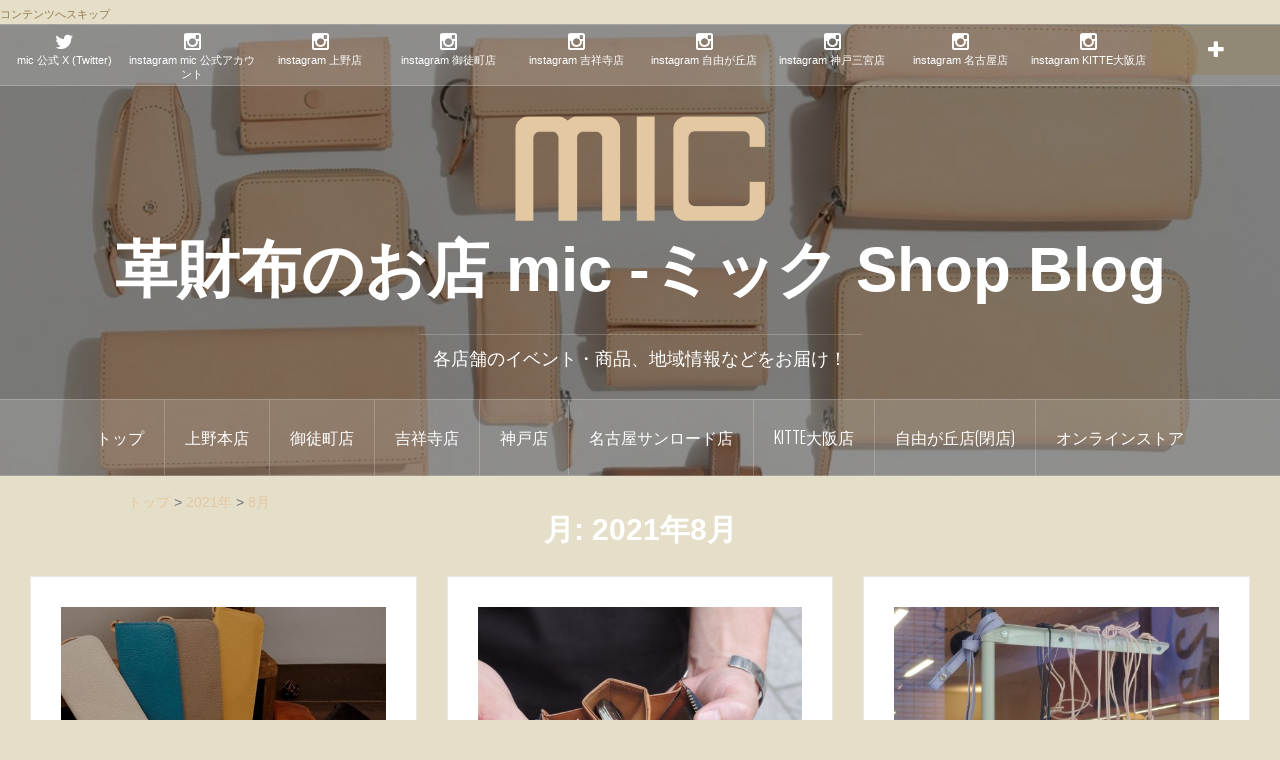

--- FILE ---
content_type: text/html; charset=UTF-8
request_url: https://www.mic1978.com/micwp/archives/date/2021/08
body_size: 18044
content:
<!DOCTYPE html><html lang="ja"><head> " /><meta charset="UTF-8"><meta name="viewport" content="width=device-width, initial-scale=1"><script data-cfasync="false" id="ao_optimized_gfonts_config" type="text/javascript">WebFontConfig={google:{families:["Lato:400,700,400italic,700italic","Oswald:300,700"] },classes:false, events:false, timeout:1500};</script><link rel="profile" href="http://gmpg.org/xfn/11"><link rel="pingback" href="https://www.mic1978.com/micwp/xmlrpc.php">  <script>(function(i,s,o,g,r,a,m){i['GoogleAnalyticsObject']=r;i[r]=i[r]||function(){
  (i[r].q=i[r].q||[]).push(arguments)},i[r].l=1*new Date();a=s.createElement(o),
  m=s.getElementsByTagName(o)[0];a.async=1;a.src=g;m.parentNode.insertBefore(a,m)
  })(window,document,'script','https://www.google-analytics.com/analytics.js','ga');

  ga('create', 'UA-5222203-1', 'auto');
  ga('require', 'displayfeatures');
  ga('send', 'pageview');</script>    <script type='text/javascript'>mapp = window.mapp || {}; mapp.data = [];</script> <link type="text/css" media="all" href="https://www.mic1978.com/micwp/wp-content/cache/autoptimize/css/autoptimize_f302f089a08fa14122103acddcf38c5c.css" rel="stylesheet" /><title>8月 2021 - 革財布のお店 mic -ミック Shop Blog</title><meta name="robots" content="noindex, follow" /><meta property="og:locale" content="ja_JP" /><meta property="og:type" content="website" /><meta property="og:title" content="8月 2021 - 革財布のお店 mic -ミック Shop Blog" /><meta property="og:url" content="https://www.mic1978.com/micwp/archives/date/2021/08" /><meta property="og:site_name" content="革財布のお店 mic -ミック Shop Blog" /><meta name="twitter:card" content="summary" /> <script type="application/ld+json" class="yoast-schema-graph">{"@context":"https://schema.org","@graph":[{"@type":"WebSite","@id":"https://www.mic1978.com/micwp/#website","url":"https://www.mic1978.com/micwp/","name":"\u9769\u8ca1\u5e03\u306e\u304a\u5e97 mic -\u30df\u30c3\u30af Shop Blog","description":"\u5404\u5e97\u8217\u306e\u30a4\u30d9\u30f3\u30c8\u30fb\u5546\u54c1\u3001\u5730\u57df\u60c5\u5831\u306a\u3069\u3092\u304a\u5c4a\u3051\uff01","potentialAction":[{"@type":"SearchAction","target":"https://www.mic1978.com/micwp/?s={search_term_string}","query-input":"required name=search_term_string"}],"inLanguage":"ja"},{"@type":"CollectionPage","@id":"https://www.mic1978.com/micwp/archives/date/2021/08#webpage","url":"https://www.mic1978.com/micwp/archives/date/2021/08","name":"8\u6708 2021 - \u9769\u8ca1\u5e03\u306e\u304a\u5e97 mic -\u30df\u30c3\u30af Shop Blog","isPartOf":{"@id":"https://www.mic1978.com/micwp/#website"},"inLanguage":"ja","potentialAction":[{"@type":"ReadAction","target":["https://www.mic1978.com/micwp/archives/date/2021/08"]}]}]}</script> <link href='https://fonts.gstatic.com' crossorigin='anonymous' rel='preconnect' /><link href='https://ajax.googleapis.com' rel='preconnect' /><link href='https://fonts.googleapis.com' rel='preconnect' /><link rel="alternate" type="application/rss+xml" title="革財布のお店 mic -ミック Shop Blog &raquo; フィード" href="https://www.mic1978.com/micwp/feed" /><link rel="alternate" type="application/rss+xml" title="革財布のお店 mic -ミック Shop Blog &raquo; コメントフィード" href="https://www.mic1978.com/micwp/comments/feed" /><link rel='stylesheet' id='pz-linkcard-css'  href='https://www.mic1978.com/micwp/wp-content/cache/autoptimize/css/autoptimize_single_2d190c68a0d6da33cbbbdeb83e20490a.css?ver=2.4.4.3.84' type='text/css' media='all' /> <script type='text/javascript' src='https://www.mic1978.com/micwp/wp-includes/js/jquery/jquery.js?ver=1.12.4-wp' id='jquery-core-js'></script> <script type='text/javascript' src='https://www.mic1978.com/micwp/wp-content/themes/lamoda/js/jquery.fitvids.js?ver=1' id='oria-fitvids-js'></script> <script type='text/javascript' src='https://www.mic1978.com/micwp/wp-content/themes/lamoda/js/jquery.slicknav.min.js?ver=1' id='oria-slicknav-js'></script> <script type='text/javascript' src='https://www.mic1978.com/micwp/wp-content/themes/lamoda/js/parallax.min.js?ver=1' id='oria-parallax-js'></script> <script type='text/javascript' src='https://www.mic1978.com/micwp/wp-content/themes/lamoda/js/scripts.js?ver=1' id='oria-scripts-js'></script> <script type='text/javascript' src='https://www.mic1978.com/micwp/wp-content/themes/lamoda/js/imagesloaded.pkgd.min.js?ver=1' id='oria-imagesloaded-js'></script> <script type='text/javascript' src='https://www.mic1978.com/micwp/wp-content/themes/lamoda/js/masonry-init.js?ver=1' id='oria-masonry-init-js'></script> <script type='text/javascript' src='https://www.mic1978.com/micwp/wp-content/themes/lamoda/js/owl.carousel.min.js?ver=1' id='oria-owl-script-js'></script> <script type='text/javascript' id='oria-slider-init-js-extra'>var sliderOptions = {"slideshowspeed":"4000"};</script> <script type='text/javascript' src='https://www.mic1978.com/micwp/wp-content/themes/lamoda/js/slider-init.js?ver=1' id='oria-slider-init-js'></script> <link rel="https://api.w.org/" href="https://www.mic1978.com/micwp/wp-json/" /><link rel="EditURI" type="application/rsd+xml" title="RSD" href="https://www.mic1978.com/micwp/xmlrpc.php?rsd" /><link rel="wlwmanifest" type="application/wlwmanifest+xml" href="https://www.mic1978.com/micwp/wp-includes/wlwmanifest.xml" /><meta name="generator" content="WordPress 5.5.17" />  <script async src="https://www.googletagmanager.com/gtag/js?id=G-Y23JK683ER"></script> <script>window.dataLayer = window.dataLayer || [];
			function gtag(){dataLayer.push(arguments);}
			gtag('js', new Date());
			gtag('config', 'G-Y23JK683ER');</script> <!--[if lt IE 9]> <script src="https://www.mic1978.com/micwp/wp-content/themes/lamoda/js/html5shiv.js"></script> <![endif]-->  <script>(function (d, s, id) {
        var js, fjs = d.getElementsByTagName(s)[0];
        if (d.getElementById(id)) return;
        js = d.createElement(s);
        js.id = id;
        js.src = "//connect.facebook.net/en_US/sdk.js#xfbml=1&version=v2.7";
        fjs.parentNode.insertBefore(js, fjs);
    }(document, 'script', 'facebook-jssdk'));</script> <style type="text/css">.site-header {
				background-image: url(https://www.mic1978.com/micwp/wp-content/uploads/2019/04/cropped-cropped-blogheader-1-1.jpg);
			}</style><link rel="icon" href="https://www.mic1978.com/micwp/wp-content/uploads/2016/03/cropped-logo-32x32.png" sizes="32x32" /><link rel="icon" href="https://www.mic1978.com/micwp/wp-content/uploads/2016/03/cropped-logo-192x192.png" sizes="192x192" /><link rel="apple-touch-icon" href="https://www.mic1978.com/micwp/wp-content/uploads/2016/03/cropped-logo-180x180.png" /><meta name="msapplication-TileImage" content="https://www.mic1978.com/micwp/wp-content/uploads/2016/03/cropped-logo-270x270.png" /><script data-cfasync="false" id="ao_optimized_gfonts_webfontloader" type="text/javascript">(function() {var wf = document.createElement('script');wf.src='https://ajax.googleapis.com/ajax/libs/webfont/1/webfont.js';wf.type='text/javascript';wf.async='true';var s=document.getElementsByTagName('script')[0];s.parentNode.insertBefore(wf, s);})();</script></head><body class="archive date custom-background fullwidth-single group-blog"><div class="preloader"><div id="preloader-inner"><div class="preload"></div></div></div><div id="page" class="hfeed site"> <a class="skip-link screen-reader-text" href="#content">コンテンツへスキップ</a><header id="masthead" class="site-header" role="banner"><div class="top-bar clearfix "><nav class="social-navigation clearfix"><div class="menu-sns-container"><ul id="menu-sns" class="menu clearfix"><li id="menu-item-49" class="menu-item menu-item-type-custom menu-item-object-custom menu-item-49"><a href="https://twitter.com/mic_1978_com"><span class="screen-reader-text">mic 公式 X (Twitter)</span></a></li><li id="menu-item-15223" class="menu-item menu-item-type-custom menu-item-object-custom menu-item-15223"><a href="https://www.instagram.com/mic_the_wallet_official/"><span class="screen-reader-text">instagram mic 公式アカウント</span></a></li><li id="menu-item-2967" class="menu-item menu-item-type-custom menu-item-object-custom menu-item-2967"><a href="https://www.instagram.com/mic_ueno/"><span class="screen-reader-text">instagram 上野店</span></a></li><li id="menu-item-15864" class="menu-item menu-item-type-custom menu-item-object-custom menu-item-15864"><a href="https://www.instagram.com/mic_okachimachi/"><span class="screen-reader-text">instagram 御徒町店</span></a></li><li id="menu-item-1960" class="menu-item menu-item-type-custom menu-item-object-custom menu-item-1960"><a href="https://www.instagram.com/mic_kichijoji/"><span class="screen-reader-text">instagram 吉祥寺店</span></a></li><li id="menu-item-2779" class="menu-item menu-item-type-custom menu-item-object-custom menu-item-2779"><a href="http://www.instagram.com/mic_jiyugaoka/"><span class="screen-reader-text">instagram 自由が丘店</span></a></li><li id="menu-item-15222" class="menu-item menu-item-type-custom menu-item-object-custom menu-item-15222"><a href="https://www.instagram.com/mic_koube/"><span class="screen-reader-text">instagram 神戸三宮店</span></a></li><li id="menu-item-33482" class="menu-item menu-item-type-custom menu-item-object-custom menu-item-33482"><a href="https://www.instagram.com/mic_nagoya_sunroad/"><span class="screen-reader-text">instagram 名古屋店</span></a></li><li id="menu-item-33483" class="menu-item menu-item-type-custom menu-item-object-custom menu-item-33483"><a href="https://www.instagram.com/mic_kitteosaka/"><span class="screen-reader-text">instagram KITTE大阪店</span></a></li></ul></div></nav><div class="sidebar-toggle"> <i class="fa fa-plus"></i></div></div><div class="container"><div class="site-branding"> <a href="https://www.mic1978.com/micwp/" title="革財布のお店 mic -ミック Shop Blog"><img class="site-logo show-title" src="https://www.mic1978.com/micwp/wp-content/uploads/2017/08/logo-1.png" alt="革財布のお店 mic -ミック Shop Blog" /></a><h1 class="site-title"><a href="https://www.mic1978.com/micwp/" rel="home">革財布のお店 mic -ミック Shop Blog</a></h1><h2 class="site-description">各店舗のイベント・商品、地域情報などをお届け！</h2></div></div><nav id="site-navigation" class="main-navigation" role="navigation"><div class="menu-%e3%83%a1%e3%83%8b%e3%83%a5%e3%83%bc-container"><ul id="primary-menu" class="menu clearfix"><li id="menu-item-17" class="menu-item menu-item-type-custom menu-item-object-custom menu-item-home menu-item-17"><a href="http://www.mic1978.com/micwp/">トップ</a></li><li id="menu-item-18" class="menu-item menu-item-type-taxonomy menu-item-object-category menu-item-has-children menu-item-18"><a href="https://www.mic1978.com/micwp/archives/category/ueno">上野本店</a><ul class="sub-menu"><li id="menu-item-374" class="menu-item menu-item-type-taxonomy menu-item-object-category menu-item-374"><a href="https://www.mic1978.com/micwp/archives/category/ueno/item-ueno">商品情報</a></li><li id="menu-item-642" class="menu-item menu-item-type-taxonomy menu-item-object-category menu-item-642"><a href="https://www.mic1978.com/micwp/archives/category/ueno/leathercare-ueno">レザーケア情報</a></li><li id="menu-item-2703" class="menu-item menu-item-type-taxonomy menu-item-object-category menu-item-2703"><a href="https://www.mic1978.com/micwp/archives/category/ueno/leather-craftsman">革職人への道</a></li><li id="menu-item-106" class="menu-item menu-item-type-taxonomy menu-item-object-category menu-item-106"><a href="https://www.mic1978.com/micwp/archives/category/ueno/area-ueno">店舗＆地域情報</a></li><li id="menu-item-375" class="menu-item menu-item-type-taxonomy menu-item-object-category menu-item-375"><a href="https://www.mic1978.com/micwp/archives/category/ueno/event-ueno">イベント情報</a></li><li id="menu-item-2966" class="menu-item menu-item-type-custom menu-item-object-custom menu-item-2966"><a href="https://www.instagram.com/mic_ueno/">instagram</a></li></ul></li><li id="menu-item-19" class="menu-item menu-item-type-taxonomy menu-item-object-category menu-item-has-children menu-item-19"><a href="https://www.mic1978.com/micwp/archives/category/okachimachi">御徒町店</a><ul class="sub-menu"><li id="menu-item-376" class="menu-item menu-item-type-taxonomy menu-item-object-category menu-item-376"><a href="https://www.mic1978.com/micwp/archives/category/okachimachi/item-okachimachi">商品情報</a></li><li id="menu-item-643" class="menu-item menu-item-type-taxonomy menu-item-object-category menu-item-643"><a href="https://www.mic1978.com/micwp/archives/category/okachimachi/leathercare-okachimachi">レザーケア情報</a></li><li id="menu-item-114" class="menu-item menu-item-type-taxonomy menu-item-object-category menu-item-114"><a href="https://www.mic1978.com/micwp/archives/category/okachimachi/area-okachimachi">店舗＆地域情報</a></li><li id="menu-item-377" class="menu-item menu-item-type-taxonomy menu-item-object-category menu-item-377"><a href="https://www.mic1978.com/micwp/archives/category/okachimachi/event-okachimachi">イベント情報</a></li></ul></li><li id="menu-item-21" class="menu-item menu-item-type-taxonomy menu-item-object-category menu-item-has-children menu-item-21"><a href="https://www.mic1978.com/micwp/archives/category/kichijoji">吉祥寺店</a><ul class="sub-menu"><li id="menu-item-379" class="menu-item menu-item-type-taxonomy menu-item-object-category menu-item-379"><a href="https://www.mic1978.com/micwp/archives/category/kichijoji/item-kichijoji">商品情報</a></li><li id="menu-item-644" class="menu-item menu-item-type-taxonomy menu-item-object-category menu-item-644"><a href="https://www.mic1978.com/micwp/archives/category/kichijoji/leathercare-kichijoji">レザーケア情報</a></li><li id="menu-item-110" class="menu-item menu-item-type-taxonomy menu-item-object-category menu-item-110"><a href="https://www.mic1978.com/micwp/archives/category/kichijoji/area-kichijoji">店舗＆地域情報</a></li><li id="menu-item-380" class="menu-item menu-item-type-taxonomy menu-item-object-category menu-item-380"><a href="https://www.mic1978.com/micwp/archives/category/kichijoji/event-kichijoji">イベント情報</a></li><li id="menu-item-1959" class="menu-item menu-item-type-custom menu-item-object-custom menu-item-1959"><a href="https://www.instagram.com/mic_kichijoji">instagram</a></li></ul></li><li id="menu-item-20" class="menu-item menu-item-type-taxonomy menu-item-object-category menu-item-has-children menu-item-20"><a href="https://www.mic1978.com/micwp/archives/category/koube">神戸店</a><ul class="sub-menu"><li id="menu-item-647" class="menu-item menu-item-type-taxonomy menu-item-object-category menu-item-647"><a href="https://www.mic1978.com/micwp/archives/category/koube/item-kobe">商品情報</a></li><li id="menu-item-646" class="menu-item menu-item-type-taxonomy menu-item-object-category menu-item-646"><a href="https://www.mic1978.com/micwp/archives/category/koube/leathercare-koube">レザーケア情報</a></li><li id="menu-item-217" class="menu-item menu-item-type-taxonomy menu-item-object-category menu-item-217"><a href="https://www.mic1978.com/micwp/archives/category/koube/area-kobe">店舗＆地域情報</a></li><li id="menu-item-648" class="menu-item menu-item-type-taxonomy menu-item-object-category menu-item-648"><a href="https://www.mic1978.com/micwp/archives/category/koube/event-kobe">イベント情報</a></li></ul></li><li id="menu-item-27923" class="menu-item menu-item-type-taxonomy menu-item-object-category menu-item-has-children menu-item-27923"><a href="https://www.mic1978.com/micwp/archives/category/nagoya_sunroad">名古屋サンロード店</a><ul class="sub-menu"><li id="menu-item-27924" class="menu-item menu-item-type-taxonomy menu-item-object-category menu-item-27924"><a href="https://www.mic1978.com/micwp/archives/category/nagoya_sunroad/item_nagoya_sunroad">商品情報</a></li><li id="menu-item-27925" class="menu-item menu-item-type-taxonomy menu-item-object-category menu-item-27925"><a href="https://www.mic1978.com/micwp/archives/category/nagoya_sunroad/leathercare-nagoya_sunroad">レザーケア情報</a></li><li id="menu-item-27926" class="menu-item menu-item-type-taxonomy menu-item-object-category menu-item-27926"><a href="https://www.mic1978.com/micwp/archives/category/nagoya_sunroad/area-nagoya_sunroad">店舗＆地域情報</a></li><li id="menu-item-27927" class="menu-item menu-item-type-taxonomy menu-item-object-category menu-item-27927"><a href="https://www.mic1978.com/micwp/archives/category/nagoya_sunroad/event-nagoya_sunroad">イベント情報</a></li></ul></li><li id="menu-item-33503" class="menu-item menu-item-type-taxonomy menu-item-object-category menu-item-has-children menu-item-33503"><a href="https://www.mic1978.com/micwp/archives/category/kitteosaka">KITTE大阪店</a><ul class="sub-menu"><li id="menu-item-34197" class="menu-item menu-item-type-taxonomy menu-item-object-category menu-item-34197"><a href="https://www.mic1978.com/micwp/archives/category/kitteosaka/item-kitteosaka">商品情報</a></li><li id="menu-item-34201" class="menu-item menu-item-type-taxonomy menu-item-object-category menu-item-34201"><a href="https://www.mic1978.com/micwp/archives/category/kitteosaka/area-kitteosaka">店舗＆地域情報</a></li><li id="menu-item-34199" class="menu-item menu-item-type-taxonomy menu-item-object-category menu-item-34199"><a href="https://www.mic1978.com/micwp/archives/category/kitteosaka/event-kitteosaka">イベント情報</a></li></ul></li><li id="menu-item-22" class="menu-item menu-item-type-taxonomy menu-item-object-category menu-item-has-children menu-item-22"><a href="https://www.mic1978.com/micwp/archives/category/jiyugaoka">自由が丘店(閉店)</a><ul class="sub-menu"><li id="menu-item-381" class="menu-item menu-item-type-taxonomy menu-item-object-category menu-item-381"><a href="https://www.mic1978.com/micwp/archives/category/jiyugaoka/item-jiyugaoka">商品情報</a></li><li id="menu-item-645" class="menu-item menu-item-type-taxonomy menu-item-object-category menu-item-645"><a href="https://www.mic1978.com/micwp/archives/category/jiyugaoka/leathercare-jiyugaoka">レザーケア情報</a></li><li id="menu-item-213" class="menu-item menu-item-type-taxonomy menu-item-object-category menu-item-213"><a href="https://www.mic1978.com/micwp/archives/category/jiyugaoka/area-jiyugaoka">店舗＆地域情報</a></li><li id="menu-item-211" class="menu-item menu-item-type-taxonomy menu-item-object-category menu-item-211"><a href="https://www.mic1978.com/micwp/archives/category/jiyugaoka/event-jiyugaoka">イベント情報</a></li><li id="menu-item-2818" class="menu-item menu-item-type-custom menu-item-object-custom menu-item-2818"><a href="https://www.instagram.com/mic_jiyugaoka/">instagram</a></li></ul></li><li id="menu-item-37" class="menu-item menu-item-type-custom menu-item-object-custom menu-item-37"><a href="https://www.mic1978.com/">オンラインストア</a></li></ul></div></nav><nav class="mobile-nav"></nav></header><div id="content" class="site-content clearfix"><div class="breadcrumbs"> <span property="itemListElement" typeof="ListItem"><a property="item" typeof="WebPage" title="革財布のお店 mic -ミック Shop Blogへ移動" href="http://www.mic1978.com/micwp/" class="home"><span property="name">トップ</span></a><meta property="position" content="1"></span> &gt; <span property="itemListElement" typeof="ListItem"><a property="item" typeof="WebPage" title="2021年のアーカイブへ移動" href="https://www.mic1978.com/micwp/archives/date/2021" class="archive date-year"><span property="name">2021年</span></a><meta property="position" content="2"></span> &gt; <span property="itemListElement" typeof="ListItem"><a property="item" typeof="WebPage" title="8月のアーカイブへ移動" href="https://www.mic1978.com/micwp/archives/date/2021/08" class="archive date-month current-item"><span property="name">8月</span></a><meta property="position" content="3"></span></div><div id="primary" class="content-area fullwidth"><main id="main" class="site-main" role="main"><header class="archive-header"><h2 class="archive-title">月: <span>2021年8月</span></h2></header><div class="posts-layout"><article id="post-25635" class="post-25635 post type-post status-publish format-standard has-post-thumbnail hentry category-okachimachi category-event-okachimachi tag-mic tag-36 tag-214"><div class="item-sizer"><div class="entry-thumb"> <a href="https://www.mic1978.com/micwp/archives/25635" title="敬老の日フェア開催中です！【御徒町店】"><img width="520" height="520" src="https://www.mic1978.com/micwp/wp-content/uploads/2021/08/2021-08-31-15-20-22-880-520x520.jpg" class="attachment-oria-small-thumb size-oria-small-thumb wp-post-image" alt="" loading="lazy" srcset="https://www.mic1978.com/micwp/wp-content/uploads/2021/08/2021-08-31-15-20-22-880-520x520.jpg 520w, https://www.mic1978.com/micwp/wp-content/uploads/2021/08/2021-08-31-15-20-22-880-300x300.jpg 300w, https://www.mic1978.com/micwp/wp-content/uploads/2021/08/2021-08-31-15-20-22-880-1024x1024.jpg 1024w, https://www.mic1978.com/micwp/wp-content/uploads/2021/08/2021-08-31-15-20-22-880-150x150.jpg 150w, https://www.mic1978.com/micwp/wp-content/uploads/2021/08/2021-08-31-15-20-22-880-1536x1536.jpg 1536w, https://www.mic1978.com/micwp/wp-content/uploads/2021/08/2021-08-31-15-20-22-880-2048x2048.jpg 2048w, https://www.mic1978.com/micwp/wp-content/uploads/2021/08/2021-08-31-15-20-22-880-740x740.jpg 740w, https://www.mic1978.com/micwp/wp-content/uploads/2021/08/2021-08-31-15-20-22-880-120x120.jpg 120w, https://www.mic1978.com/micwp/wp-content/uploads/2021/08/2021-08-31-15-20-22-880-e1630398992355.jpg 1650w" sizes="(max-width: 520px) 100vw, 520px" /></a></div><header class="entry-header blog-entry-header"><div class="entry-data"> <span class="posted-on"><a href="https://www.mic1978.com/micwp/archives/25635" rel="bookmark"><time class="entry-date published" datetime="2021-08-31T18:06:39+09:00">2021年8月31日</time><time class="updated" datetime="2021-08-31T18:10:22+09:00">2021年8月31日</time></a></span><span class="byline"> <span class="author vcard"><a class="url fn n" href="https://www.mic1978.com/micwp/archives/author/micshop_staff">mic ショップスタッフ用アカウント</a></span></span><span class="cat-links"><a href="https://www.mic1978.com/micwp/archives/category/okachimachi" rel="category tag">御徒町店</a>・<a href="https://www.mic1978.com/micwp/archives/category/okachimachi/event-okachimachi" rel="category tag">イベント情報</a></span></div><h1 class="entry-title"><a href="https://www.mic1978.com/micwp/archives/25635" rel="bookmark">敬老の日フェア開催中です！【御徒町店】</a></h1></header><div class="entry-content"><p>毎日カレンダーを見ているはずなのに、いつの間にやら明日から9月ですね。<a class="read-more" href="https://www.mic1978.com/micwp/archives/25635">続きを読む</a></p></div></div></article><article id="post-25565" class="post-25565 post type-post status-publish format-standard has-post-thumbnail hentry category-jiyugaoka category-item-jiyugaoka category-other tag-makuake tag-mic tag-943 tag-856 tag-470 tag-908 tag-95"><div class="item-sizer"><div class="entry-thumb"> <a href="https://www.mic1978.com/micwp/archives/25565" title="スタッフが実際に使ってみた！18【自由が丘店】"><img width="520" height="520" src="https://www.mic1978.com/micwp/wp-content/uploads/2021/08/IMG_3303-520x520.jpg" class="attachment-oria-small-thumb size-oria-small-thumb wp-post-image" alt="" loading="lazy" srcset="https://www.mic1978.com/micwp/wp-content/uploads/2021/08/IMG_3303-520x520.jpg 520w, https://www.mic1978.com/micwp/wp-content/uploads/2021/08/IMG_3303-300x300.jpg 300w, https://www.mic1978.com/micwp/wp-content/uploads/2021/08/IMG_3303-1024x1024.jpg 1024w, https://www.mic1978.com/micwp/wp-content/uploads/2021/08/IMG_3303-150x150.jpg 150w, https://www.mic1978.com/micwp/wp-content/uploads/2021/08/IMG_3303-1536x1536.jpg 1536w, https://www.mic1978.com/micwp/wp-content/uploads/2021/08/IMG_3303-740x740.jpg 740w, https://www.mic1978.com/micwp/wp-content/uploads/2021/08/IMG_3303-120x120.jpg 120w, https://www.mic1978.com/micwp/wp-content/uploads/2021/08/IMG_3303.jpg 1600w" sizes="(max-width: 520px) 100vw, 520px" /></a></div><header class="entry-header blog-entry-header"><div class="entry-data"> <span class="posted-on"><a href="https://www.mic1978.com/micwp/archives/25565" rel="bookmark"><time class="entry-date published" datetime="2021-08-30T16:30:57+09:00">2021年8月30日</time><time class="updated" datetime="2022-09-25T11:46:22+09:00">2022年9月25日</time></a></span><span class="byline"> <span class="author vcard"><a class="url fn n" href="https://www.mic1978.com/micwp/archives/author/micshop_staff">mic ショップスタッフ用アカウント</a></span></span><span class="cat-links"><a href="https://www.mic1978.com/micwp/archives/category/jiyugaoka" rel="category tag">自由が丘店</a>・<a href="https://www.mic1978.com/micwp/archives/category/jiyugaoka/item-jiyugaoka" rel="category tag">商品情報</a>・<a href="https://www.mic1978.com/micwp/archives/category/other" rel="category tag">その他</a></span></div><h1 class="entry-title"><a href="https://www.mic1978.com/micwp/archives/25565" rel="bookmark">スタッフが実際に使ってみた！18【自由が丘店】</a></h1></header><div class="entry-content"><p>こんにちは、mic自由が丘店の吉本です。 皆さんクラウドファンディング<a class="read-more" href="https://www.mic1978.com/micwp/archives/25565">続きを読む</a></p></div></div></article><article id="post-25537" class="post-25537 post type-post status-publish format-standard has-post-thumbnail hentry category-jiyugaoka category-item-jiyugaoka category-event-jiyugaoka category-other tag-mic tag-168 tag-901 tag-925 tag-167 tag-123 tag-214 tag-186 tag-35"><div class="item-sizer"><div class="entry-thumb"> <a href="https://www.mic1978.com/micwp/archives/25537" title="敬老の日フェア＆新作紹介！【自由が丘店】"><img width="520" height="520" src="https://www.mic1978.com/micwp/wp-content/uploads/2021/08/IMG_3323-520x520.jpg" class="attachment-oria-small-thumb size-oria-small-thumb wp-post-image" alt="" loading="lazy" srcset="https://www.mic1978.com/micwp/wp-content/uploads/2021/08/IMG_3323-520x520.jpg 520w, https://www.mic1978.com/micwp/wp-content/uploads/2021/08/IMG_3323-300x300.jpg 300w, https://www.mic1978.com/micwp/wp-content/uploads/2021/08/IMG_3323-1024x1024.jpg 1024w, https://www.mic1978.com/micwp/wp-content/uploads/2021/08/IMG_3323-150x150.jpg 150w, https://www.mic1978.com/micwp/wp-content/uploads/2021/08/IMG_3323-1536x1536.jpg 1536w, https://www.mic1978.com/micwp/wp-content/uploads/2021/08/IMG_3323-740x740.jpg 740w, https://www.mic1978.com/micwp/wp-content/uploads/2021/08/IMG_3323-120x120.jpg 120w, https://www.mic1978.com/micwp/wp-content/uploads/2021/08/IMG_3323.jpg 1600w" sizes="(max-width: 520px) 100vw, 520px" /></a></div><header class="entry-header blog-entry-header"><div class="entry-data"> <span class="posted-on"><a href="https://www.mic1978.com/micwp/archives/25537" rel="bookmark"><time class="entry-date published updated" datetime="2021-08-30T11:29:31+09:00">2021年8月30日</time></a></span><span class="byline"> <span class="author vcard"><a class="url fn n" href="https://www.mic1978.com/micwp/archives/author/micshop_staff">mic ショップスタッフ用アカウント</a></span></span><span class="cat-links"><a href="https://www.mic1978.com/micwp/archives/category/jiyugaoka" rel="category tag">自由が丘店</a>・<a href="https://www.mic1978.com/micwp/archives/category/jiyugaoka/item-jiyugaoka" rel="category tag">商品情報</a>・<a href="https://www.mic1978.com/micwp/archives/category/jiyugaoka/event-jiyugaoka" rel="category tag">イベント情報</a>・<a href="https://www.mic1978.com/micwp/archives/category/other" rel="category tag">その他</a></span></div><h1 class="entry-title"><a href="https://www.mic1978.com/micwp/archives/25537" rel="bookmark">敬老の日フェア＆新作紹介！【自由が丘店】</a></h1></header><div class="entry-content"><p>こんにちは、mic自由が丘店の吉本です。 スーパーやコンビニで秋を感じ<a class="read-more" href="https://www.mic1978.com/micwp/archives/25537">続きを読む</a></p></div></div></article><article id="post-25434" class="post-25434 post type-post status-publish format-standard has-post-thumbnail hentry category-jiyugaoka category-item-jiyugaoka category-other tag-mic tag-109 tag-60 tag-193 tag-940 tag-35 tag-941 tag-49"><div class="item-sizer"><div class="entry-thumb"> <a href="https://www.mic1978.com/micwp/archives/25434" title="王様のブランチで紹介された３アイテムを深堀り！【自由が丘店】"><img width="520" height="520" src="https://www.mic1978.com/micwp/wp-content/uploads/2021/08/IMG_3200-520x520.jpg" class="attachment-oria-small-thumb size-oria-small-thumb wp-post-image" alt="" loading="lazy" srcset="https://www.mic1978.com/micwp/wp-content/uploads/2021/08/IMG_3200-520x520.jpg 520w, https://www.mic1978.com/micwp/wp-content/uploads/2021/08/IMG_3200-300x300.jpg 300w, https://www.mic1978.com/micwp/wp-content/uploads/2021/08/IMG_3200-1024x1024.jpg 1024w, https://www.mic1978.com/micwp/wp-content/uploads/2021/08/IMG_3200-150x150.jpg 150w, https://www.mic1978.com/micwp/wp-content/uploads/2021/08/IMG_3200-1536x1536.jpg 1536w, https://www.mic1978.com/micwp/wp-content/uploads/2021/08/IMG_3200-740x740.jpg 740w, https://www.mic1978.com/micwp/wp-content/uploads/2021/08/IMG_3200-120x120.jpg 120w, https://www.mic1978.com/micwp/wp-content/uploads/2021/08/IMG_3200.jpg 1600w" sizes="(max-width: 520px) 100vw, 520px" /></a></div><header class="entry-header blog-entry-header"><div class="entry-data"> <span class="posted-on"><a href="https://www.mic1978.com/micwp/archives/25434" rel="bookmark"><time class="entry-date published" datetime="2021-08-22T18:28:43+09:00">2021年8月22日</time><time class="updated" datetime="2022-10-17T16:30:07+09:00">2022年10月17日</time></a></span><span class="byline"> <span class="author vcard"><a class="url fn n" href="https://www.mic1978.com/micwp/archives/author/micshop_staff">mic ショップスタッフ用アカウント</a></span></span><span class="cat-links"><a href="https://www.mic1978.com/micwp/archives/category/jiyugaoka" rel="category tag">自由が丘店</a>・<a href="https://www.mic1978.com/micwp/archives/category/jiyugaoka/item-jiyugaoka" rel="category tag">商品情報</a>・<a href="https://www.mic1978.com/micwp/archives/category/other" rel="category tag">その他</a></span></div><h1 class="entry-title"><a href="https://www.mic1978.com/micwp/archives/25434" rel="bookmark">王様のブランチで紹介された３アイテムを深堀り！【自由が丘店】</a></h1></header><div class="entry-content"><p>こんにちは、mic自由が丘店星です。 2021年8月21日(土)放送の<a class="read-more" href="https://www.mic1978.com/micwp/archives/25434">続きを読む</a></p></div></div></article><article id="post-25416" class="post-25416 post type-post status-publish format-standard has-post-thumbnail hentry category-jiyugaoka category-item-jiyugaoka category-other tag-mic tag-69 tag-118 tag-411 tag-201 tag-35"><div class="item-sizer"><div class="entry-thumb"> <a href="https://www.mic1978.com/micwp/archives/25416" title="ヒップポケット革財布が女性にもおすすめの理由！【自由が丘店】"><img width="520" height="520" src="https://www.mic1978.com/micwp/wp-content/uploads/2021/08/IMG_3061-520x520.jpg" class="attachment-oria-small-thumb size-oria-small-thumb wp-post-image" alt="" loading="lazy" srcset="https://www.mic1978.com/micwp/wp-content/uploads/2021/08/IMG_3061-520x520.jpg 520w, https://www.mic1978.com/micwp/wp-content/uploads/2021/08/IMG_3061-300x300.jpg 300w, https://www.mic1978.com/micwp/wp-content/uploads/2021/08/IMG_3061-1024x1024.jpg 1024w, https://www.mic1978.com/micwp/wp-content/uploads/2021/08/IMG_3061-150x150.jpg 150w, https://www.mic1978.com/micwp/wp-content/uploads/2021/08/IMG_3061-1536x1536.jpg 1536w, https://www.mic1978.com/micwp/wp-content/uploads/2021/08/IMG_3061-740x740.jpg 740w, https://www.mic1978.com/micwp/wp-content/uploads/2021/08/IMG_3061-120x120.jpg 120w, https://www.mic1978.com/micwp/wp-content/uploads/2021/08/IMG_3061.jpg 1600w" sizes="(max-width: 520px) 100vw, 520px" /></a></div><header class="entry-header blog-entry-header"><div class="entry-data"> <span class="posted-on"><a href="https://www.mic1978.com/micwp/archives/25416" rel="bookmark"><time class="entry-date published" datetime="2021-08-16T15:06:06+09:00">2021年8月16日</time><time class="updated" datetime="2022-10-17T16:31:27+09:00">2022年10月17日</time></a></span><span class="byline"> <span class="author vcard"><a class="url fn n" href="https://www.mic1978.com/micwp/archives/author/micshop_staff">mic ショップスタッフ用アカウント</a></span></span><span class="cat-links"><a href="https://www.mic1978.com/micwp/archives/category/jiyugaoka" rel="category tag">自由が丘店</a>・<a href="https://www.mic1978.com/micwp/archives/category/jiyugaoka/item-jiyugaoka" rel="category tag">商品情報</a>・<a href="https://www.mic1978.com/micwp/archives/category/other" rel="category tag">その他</a></span></div><h1 class="entry-title"><a href="https://www.mic1978.com/micwp/archives/25416" rel="bookmark">ヒップポケット革財布が女性にもおすすめの理由！【自由が丘店】</a></h1></header><div class="entry-content"><p>こんにちは、mic自由が丘店の星です。 &nbsp; &nbsp; m<a class="read-more" href="https://www.mic1978.com/micwp/archives/25416">続きを読む</a></p></div></div></article><article id="post-25378" class="post-25378 post type-post status-publish format-standard has-post-thumbnail hentry category-jiyugaoka category-item-jiyugaoka category-other tag-mic tag-623 tag-856 tag-201 tag-908 tag-35 tag-98"><div class="item-sizer"><div class="entry-thumb"> <a href="https://www.mic1978.com/micwp/archives/25378" title="スタッフが実際に使ってみた！17【自由が丘店】"><img width="520" height="520" src="https://www.mic1978.com/micwp/wp-content/uploads/2021/08/IMG_3005-520x520.jpg" class="attachment-oria-small-thumb size-oria-small-thumb wp-post-image" alt="" loading="lazy" srcset="https://www.mic1978.com/micwp/wp-content/uploads/2021/08/IMG_3005-520x520.jpg 520w, https://www.mic1978.com/micwp/wp-content/uploads/2021/08/IMG_3005-300x300.jpg 300w, https://www.mic1978.com/micwp/wp-content/uploads/2021/08/IMG_3005-1024x1024.jpg 1024w, https://www.mic1978.com/micwp/wp-content/uploads/2021/08/IMG_3005-150x150.jpg 150w, https://www.mic1978.com/micwp/wp-content/uploads/2021/08/IMG_3005-1536x1536.jpg 1536w, https://www.mic1978.com/micwp/wp-content/uploads/2021/08/IMG_3005-740x740.jpg 740w, https://www.mic1978.com/micwp/wp-content/uploads/2021/08/IMG_3005-120x120.jpg 120w, https://www.mic1978.com/micwp/wp-content/uploads/2021/08/IMG_3005.jpg 1600w" sizes="(max-width: 520px) 100vw, 520px" /></a></div><header class="entry-header blog-entry-header"><div class="entry-data"> <span class="posted-on"><a href="https://www.mic1978.com/micwp/archives/25378" rel="bookmark"><time class="entry-date published" datetime="2021-08-15T12:52:58+09:00">2021年8月15日</time><time class="updated" datetime="2023-04-06T11:51:41+09:00">2023年4月6日</time></a></span><span class="byline"> <span class="author vcard"><a class="url fn n" href="https://www.mic1978.com/micwp/archives/author/micshop_staff">mic ショップスタッフ用アカウント</a></span></span><span class="cat-links"><a href="https://www.mic1978.com/micwp/archives/category/jiyugaoka" rel="category tag">自由が丘店</a>・<a href="https://www.mic1978.com/micwp/archives/category/jiyugaoka/item-jiyugaoka" rel="category tag">商品情報</a>・<a href="https://www.mic1978.com/micwp/archives/category/other" rel="category tag">その他</a></span></div><h1 class="entry-title"><a href="https://www.mic1978.com/micwp/archives/25378" rel="bookmark">スタッフが実際に使ってみた！17【自由が丘店】</a></h1></header><div class="entry-content"><p>こんにちは、mic自由が丘店の星です。 先日、人気のがま口財布が待望の<a class="read-more" href="https://www.mic1978.com/micwp/archives/25378">続きを読む</a></p></div></div></article><article id="post-25328" class="post-25328 post type-post status-publish format-standard has-post-thumbnail hentry category-okachimachi category-item-okachimachi category-leathercare-okachimachi category-other"><div class="item-sizer"><div class="entry-thumb"> <a href="https://www.mic1978.com/micwp/archives/25328" title="革製品にカビが&#x2049;そんなときは…。【御徒町店】"><img width="520" height="520" src="https://www.mic1978.com/micwp/wp-content/uploads/2021/08/IMG_6441-520x520.jpg" class="attachment-oria-small-thumb size-oria-small-thumb wp-post-image" alt="" loading="lazy" srcset="https://www.mic1978.com/micwp/wp-content/uploads/2021/08/IMG_6441-520x520.jpg 520w, https://www.mic1978.com/micwp/wp-content/uploads/2021/08/IMG_6441-300x300.jpg 300w, https://www.mic1978.com/micwp/wp-content/uploads/2021/08/IMG_6441-1024x1024.jpg 1024w, https://www.mic1978.com/micwp/wp-content/uploads/2021/08/IMG_6441-150x150.jpg 150w, https://www.mic1978.com/micwp/wp-content/uploads/2021/08/IMG_6441-1536x1536.jpg 1536w, https://www.mic1978.com/micwp/wp-content/uploads/2021/08/IMG_6441-2048x2048.jpg 2048w, https://www.mic1978.com/micwp/wp-content/uploads/2021/08/IMG_6441-740x740.jpg 740w, https://www.mic1978.com/micwp/wp-content/uploads/2021/08/IMG_6441-120x120.jpg 120w" sizes="(max-width: 520px) 100vw, 520px" /></a></div><header class="entry-header blog-entry-header"><div class="entry-data"> <span class="posted-on"><a href="https://www.mic1978.com/micwp/archives/25328" rel="bookmark"><time class="entry-date published" datetime="2021-08-14T17:02:42+09:00">2021年8月14日</time><time class="updated" datetime="2021-09-02T16:12:52+09:00">2021年9月2日</time></a></span><span class="byline"> <span class="author vcard"><a class="url fn n" href="https://www.mic1978.com/micwp/archives/author/micshop_staff">mic ショップスタッフ用アカウント</a></span></span><span class="cat-links"><a href="https://www.mic1978.com/micwp/archives/category/okachimachi" rel="category tag">御徒町店</a>・<a href="https://www.mic1978.com/micwp/archives/category/okachimachi/item-okachimachi" rel="category tag">商品情報</a>・<a href="https://www.mic1978.com/micwp/archives/category/okachimachi/leathercare-okachimachi" rel="category tag">レザーケア情報</a>・<a href="https://www.mic1978.com/micwp/archives/category/other" rel="category tag">その他</a></span></div><h1 class="entry-title"><a href="https://www.mic1978.com/micwp/archives/25328" rel="bookmark">革製品にカビが&#x2049;そんなときは…。【御徒町店】</a></h1></header><div class="entry-content"><p>皆様こんにちは！　最近ちょーーーーーーーーーっとだけ小説を読むのが億劫<a class="read-more" href="https://www.mic1978.com/micwp/archives/25328">続きを読む</a></p></div></div></article><article id="post-25382" class="post-25382 post type-post status-publish format-standard has-post-thumbnail hentry category-kichijoji category-event-kichijoji tag-mic tag-939 tag-36 tag-54 tag-49"><div class="item-sizer"><div class="entry-thumb"> <a href="https://www.mic1978.com/micwp/archives/25382" title="お盆財布☆【吉祥寺店】"><img width="520" height="520" src="https://www.mic1978.com/micwp/wp-content/uploads/2021/08/78-520x520.jpg" class="attachment-oria-small-thumb size-oria-small-thumb wp-post-image" alt="" loading="lazy" srcset="https://www.mic1978.com/micwp/wp-content/uploads/2021/08/78-520x520.jpg 520w, https://www.mic1978.com/micwp/wp-content/uploads/2021/08/78-300x300.jpg 300w, https://www.mic1978.com/micwp/wp-content/uploads/2021/08/78-150x150.jpg 150w, https://www.mic1978.com/micwp/wp-content/uploads/2021/08/78-120x120.jpg 120w, https://www.mic1978.com/micwp/wp-content/uploads/2021/08/78.jpg 640w" sizes="(max-width: 520px) 100vw, 520px" /></a></div><header class="entry-header blog-entry-header"><div class="entry-data"> <span class="posted-on"><a href="https://www.mic1978.com/micwp/archives/25382" rel="bookmark"><time class="entry-date published" datetime="2021-08-13T14:29:50+09:00">2021年8月13日</time><time class="updated" datetime="2021-08-13T14:30:45+09:00">2021年8月13日</time></a></span><span class="byline"> <span class="author vcard"><a class="url fn n" href="https://www.mic1978.com/micwp/archives/author/micshop_staff">mic ショップスタッフ用アカウント</a></span></span><span class="cat-links"><a href="https://www.mic1978.com/micwp/archives/category/kichijoji" rel="category tag">吉祥寺店</a>・<a href="https://www.mic1978.com/micwp/archives/category/kichijoji/event-kichijoji" rel="category tag">イベント情報</a></span></div><h1 class="entry-title"><a href="https://www.mic1978.com/micwp/archives/25382" rel="bookmark">お盆財布☆【吉祥寺店】</a></h1></header><div class="entry-content"><p>こんにちは！ mic吉祥寺店の橋本です！ 最近、お香を焚いてる時間がと<a class="read-more" href="https://www.mic1978.com/micwp/archives/25382">続きを読む</a></p></div></div></article><article id="post-25361" class="post-25361 post type-post status-publish format-standard has-post-thumbnail hentry category-jiyugaoka category-item-jiyugaoka tag-mic tag-168 tag-938 tag-201 tag-92 tag-59 tag-35"><div class="item-sizer"><div class="entry-thumb"> <a href="https://www.mic1978.com/micwp/archives/25361" title="ギフトに人気の王道セット３選！【自由が丘店】"><img width="520" height="520" src="https://www.mic1978.com/micwp/wp-content/uploads/2021/08/IMG_2975-520x520.jpg" class="attachment-oria-small-thumb size-oria-small-thumb wp-post-image" alt="" loading="lazy" srcset="https://www.mic1978.com/micwp/wp-content/uploads/2021/08/IMG_2975-520x520.jpg 520w, https://www.mic1978.com/micwp/wp-content/uploads/2021/08/IMG_2975-300x300.jpg 300w, https://www.mic1978.com/micwp/wp-content/uploads/2021/08/IMG_2975-1024x1024.jpg 1024w, https://www.mic1978.com/micwp/wp-content/uploads/2021/08/IMG_2975-150x150.jpg 150w, https://www.mic1978.com/micwp/wp-content/uploads/2021/08/IMG_2975-1536x1536.jpg 1536w, https://www.mic1978.com/micwp/wp-content/uploads/2021/08/IMG_2975-740x740.jpg 740w, https://www.mic1978.com/micwp/wp-content/uploads/2021/08/IMG_2975-120x120.jpg 120w, https://www.mic1978.com/micwp/wp-content/uploads/2021/08/IMG_2975.jpg 1600w" sizes="(max-width: 520px) 100vw, 520px" /></a></div><header class="entry-header blog-entry-header"><div class="entry-data"> <span class="posted-on"><a href="https://www.mic1978.com/micwp/archives/25361" rel="bookmark"><time class="entry-date published" datetime="2021-08-10T18:42:51+09:00">2021年8月10日</time><time class="updated" datetime="2022-10-17T16:35:26+09:00">2022年10月17日</time></a></span><span class="byline"> <span class="author vcard"><a class="url fn n" href="https://www.mic1978.com/micwp/archives/author/micshop_staff">mic ショップスタッフ用アカウント</a></span></span><span class="cat-links"><a href="https://www.mic1978.com/micwp/archives/category/jiyugaoka" rel="category tag">自由が丘店</a>・<a href="https://www.mic1978.com/micwp/archives/category/jiyugaoka/item-jiyugaoka" rel="category tag">商品情報</a></span></div><h1 class="entry-title"><a href="https://www.mic1978.com/micwp/archives/25361" rel="bookmark">ギフトに人気の王道セット３選！【自由が丘店】</a></h1></header><div class="entry-content"><p>こんにちは、mic自由が丘店の星です。 &nbsp; &nbsp; 本<a class="read-more" href="https://www.mic1978.com/micwp/archives/25361">続きを読む</a></p></div></div></article><article id="post-25355" class="post-25355 post type-post status-publish format-standard has-post-thumbnail hentry category-okachimachi category-item-okachimachi tag-mic tag-36 tag-81"><div class="item-sizer"><div class="entry-thumb"> <a href="https://www.mic1978.com/micwp/archives/25355" title="カンガルーレザーの名刺入れ入荷しました！【御徒町店】"><img width="520" height="520" src="https://www.mic1978.com/micwp/wp-content/uploads/2021/08/107397647-520x520.jpg" class="attachment-oria-small-thumb size-oria-small-thumb wp-post-image" alt="" loading="lazy" srcset="https://www.mic1978.com/micwp/wp-content/uploads/2021/08/107397647-520x520.jpg 520w, https://www.mic1978.com/micwp/wp-content/uploads/2021/08/107397647-300x300.jpg 300w, https://www.mic1978.com/micwp/wp-content/uploads/2021/08/107397647-150x150.jpg 150w, https://www.mic1978.com/micwp/wp-content/uploads/2021/08/107397647-740x740.jpg 740w, https://www.mic1978.com/micwp/wp-content/uploads/2021/08/107397647-120x120.jpg 120w, https://www.mic1978.com/micwp/wp-content/uploads/2021/08/107397647.jpg 1024w" sizes="(max-width: 520px) 100vw, 520px" /></a></div><header class="entry-header blog-entry-header"><div class="entry-data"> <span class="posted-on"><a href="https://www.mic1978.com/micwp/archives/25355" rel="bookmark"><time class="entry-date published" datetime="2021-08-09T17:04:12+09:00">2021年8月9日</time><time class="updated" datetime="2021-08-09T17:05:23+09:00">2021年8月9日</time></a></span><span class="byline"> <span class="author vcard"><a class="url fn n" href="https://www.mic1978.com/micwp/archives/author/micshop_staff">mic ショップスタッフ用アカウント</a></span></span><span class="cat-links"><a href="https://www.mic1978.com/micwp/archives/category/okachimachi" rel="category tag">御徒町店</a>・<a href="https://www.mic1978.com/micwp/archives/category/okachimachi/item-okachimachi" rel="category tag">商品情報</a></span></div><h1 class="entry-title"><a href="https://www.mic1978.com/micwp/archives/25355" rel="bookmark">カンガルーレザーの名刺入れ入荷しました！【御徒町店】</a></h1></header><div class="entry-content"><p>暑さも湿度ももう結構ですと声を大にして申し上げたい毎日ですね。 夏に強<a class="read-more" href="https://www.mic1978.com/micwp/archives/25355">続きを読む</a></p></div></div></article></div><nav class="navigation posts-navigation" role="navigation" aria-label="投稿"><h2 class="screen-reader-text">投稿ナビゲーション</h2><div class="nav-links"><div class="nav-previous"><a href="https://www.mic1978.com/micwp/archives/date/2021/08/page/2" >過去の投稿</a></div></div></nav></main></div><div id="secondary" class="widget-area " role="complementary"> <span class="sidebar-close"><i class="fa fa-times"></i></span><aside id="search-2" class="widget widget_search"><h4 class="widget-title">検索</h4><form role="search" method="get" class="search-form" action="https://www.mic1978.com/micwp/"> <label> <span class="screen-reader-text">検索:</span> <input type="search" class="search-field" placeholder="検索&hellip;" value="" name="s" /> </label> <input type="submit" class="search-submit" value="検索" /></form></aside><aside id="categories-2" class="widget widget_categories"><h4 class="widget-title">カテゴリー</h4><ul><li class="cat-item cat-item-1059"><a href="https://www.mic1978.com/micwp/archives/category/kitteosaka">KITTE大阪店</a> (9)<ul class='children'><li class="cat-item cat-item-1063"><a href="https://www.mic1978.com/micwp/archives/category/kitteosaka/item-kitteosaka">商品情報</a> (7)</li><li class="cat-item cat-item-1062"><a href="https://www.mic1978.com/micwp/archives/category/kitteosaka/area-kitteosaka">店舗＆地域情報</a> (2)</li><li class="cat-item cat-item-1061"><a href="https://www.mic1978.com/micwp/archives/category/kitteosaka/event-kitteosaka">イベント情報</a> (4)</li></ul></li><li class="cat-item cat-item-954"><a href="https://www.mic1978.com/micwp/archives/category/%e3%83%9f%e3%83%8b%e8%b2%a1%e5%b8%83">ミニ財布</a> (4)</li><li class="cat-item cat-item-794"><a href="https://www.mic1978.com/micwp/archives/category/%e3%82%af%e3%83%aa%e3%82%b9%e3%83%9e%e3%82%b9">クリスマス</a> (14)</li><li class="cat-item cat-item-1003"><a href="https://www.mic1978.com/micwp/archives/category/%e3%82%ab%e3%83%bc%e3%83%89%e5%8f%8e%e7%b4%8d">カード収納</a> (2)</li><li class="cat-item cat-item-996"><a href="https://www.mic1978.com/micwp/archives/category/%e3%82%ab%e3%83%bc%e3%83%89%e3%82%b1%e3%83%bc%e3%82%b9">カードケース</a> (1)</li><li class="cat-item cat-item-726"><a href="https://www.mic1978.com/micwp/archives/category/%e3%83%a2%e3%83%8e%e3%83%9e%e3%83%81">モノマチ</a> (3)</li><li class="cat-item cat-item-1002"><a href="https://www.mic1978.com/micwp/archives/category/%e3%83%a9%e3%83%b3%e3%82%ad%e3%83%b3%e3%82%b0">ランキング</a> (1)</li><li class="cat-item cat-item-2"><a href="https://www.mic1978.com/micwp/archives/category/ueno">上野本店</a> (209)<ul class='children'><li class="cat-item cat-item-19"><a href="https://www.mic1978.com/micwp/archives/category/ueno/item-ueno" title="新商品、売れ筋、再入荷商品、修理の方法などの情報を紹介！">商品情報</a> (98)</li><li class="cat-item cat-item-71"><a href="https://www.mic1978.com/micwp/archives/category/ueno/leathercare-ueno">レザーケア情報</a> (20)</li><li class="cat-item cat-item-192"><a href="https://www.mic1978.com/micwp/archives/category/ueno/leather-craftsman">革職人への道</a> (22)</li><li class="cat-item cat-item-17"><a href="https://www.mic1978.com/micwp/archives/category/ueno/event-ueno" title="店舗のイベント、キャンペーン・催事などの情報を紹介！">イベント情報</a> (45)</li><li class="cat-item cat-item-20"><a href="https://www.mic1978.com/micwp/archives/category/ueno/area-ueno" title="店舗や店舗周辺の様子、地域のイベントなどを紹介！">店舗＆地域情報</a> (53)</li><li class="cat-item cat-item-18"><a href="https://www.mic1978.com/micwp/archives/category/ueno/other-ueno" title="店舗スタッフの小ネタ、日記などをつづります！">その他</a> (36)</li></ul></li><li class="cat-item cat-item-962"><a href="https://www.mic1978.com/micwp/archives/category/nagoya_sunroad">名古屋サンロード店</a> (34)<ul class='children'><li class="cat-item cat-item-963"><a href="https://www.mic1978.com/micwp/archives/category/nagoya_sunroad/item_nagoya_sunroad" title="新商品、売れ筋、再入荷商品、修理の方法などの情報を紹介！">商品情報</a> (23)</li><li class="cat-item cat-item-966"><a href="https://www.mic1978.com/micwp/archives/category/nagoya_sunroad/area-nagoya_sunroad" title="店舗や店舗周辺の様子、地域のイベントなどを紹介！">店舗＆地域情報</a> (5)</li><li class="cat-item cat-item-964"><a href="https://www.mic1978.com/micwp/archives/category/nagoya_sunroad/leathercare-nagoya_sunroad">レザーケア情報</a> (1)</li><li class="cat-item cat-item-965"><a href="https://www.mic1978.com/micwp/archives/category/nagoya_sunroad/event-nagoya_sunroad" title="店舗のイベント、キャンペーン・催事などの情報を紹介！">イベント情報</a> (3)</li></ul></li><li class="cat-item cat-item-1001"><a href="https://www.mic1978.com/micwp/archives/category/%e5%a4%a7%e5%ae%b9%e9%87%8f">大容量</a> (1)</li><li class="cat-item cat-item-1085"><a href="https://www.mic1978.com/micwp/archives/category/%e9%9d%a9%e3%81%ae%e8%aa%ac%e6%98%8e">革の説明</a> (4)</li><li class="cat-item cat-item-955"><a href="https://www.mic1978.com/micwp/archives/category/%e3%83%9f%e3%83%8b%e3%83%9e%e3%83%aa%e3%82%b9%e3%83%88">ミニマリスト</a> (4)</li><li class="cat-item cat-item-3"><a href="https://www.mic1978.com/micwp/archives/category/okachimachi">御徒町店</a> (256)<ul class='children'><li class="cat-item cat-item-26"><a href="https://www.mic1978.com/micwp/archives/category/okachimachi/item-okachimachi" title="新商品、売れ筋、再入荷商品、修理の方法などの情報を紹介！">商品情報</a> (130)</li><li class="cat-item cat-item-1086"><a href="https://www.mic1978.com/micwp/archives/category/okachimachi/%e9%9d%a9%e3%81%ae%e3%82%a8%e3%82%a4%e3%82%b8%e3%83%b3%e3%82%b0">革のエイジング</a> (4)</li><li class="cat-item cat-item-72"><a href="https://www.mic1978.com/micwp/archives/category/okachimachi/leathercare-okachimachi">レザーケア情報</a> (23)</li><li class="cat-item cat-item-27"><a href="https://www.mic1978.com/micwp/archives/category/okachimachi/event-okachimachi" title="店舗のイベント、キャンペーン・催事などの情報を紹介！">イベント情報</a> (86)</li><li class="cat-item cat-item-28"><a href="https://www.mic1978.com/micwp/archives/category/okachimachi/area-okachimachi" title="店舗や店舗周辺の様子、地域のイベントなどを紹介！">店舗＆地域情報</a> (102)</li><li class="cat-item cat-item-29"><a href="https://www.mic1978.com/micwp/archives/category/okachimachi/other-okachimachi" title="店舗スタッフの小ネタ、日記などをつづります！">その他</a> (31)</li></ul></li><li class="cat-item cat-item-5"><a href="https://www.mic1978.com/micwp/archives/category/kichijoji">吉祥寺店</a> (712)<ul class='children'><li class="cat-item cat-item-23"><a href="https://www.mic1978.com/micwp/archives/category/kichijoji/item-kichijoji" title="新商品、売れ筋、再入荷商品、修理の方法などの情報を紹介！">商品情報</a> (571)</li><li class="cat-item cat-item-708"><a href="https://www.mic1978.com/micwp/archives/category/kichijoji/%e3%83%ac%e3%82%b6%e3%83%bc%e6%83%85%e5%a0%b1">レザー情報</a> (53)</li><li class="cat-item cat-item-73"><a href="https://www.mic1978.com/micwp/archives/category/kichijoji/leathercare-kichijoji">レザーケア情報</a> (54)</li><li class="cat-item cat-item-21"><a href="https://www.mic1978.com/micwp/archives/category/kichijoji/event-kichijoji" title="店舗のイベント、キャンペーン・催事などの情報を紹介！">イベント情報</a> (121)</li><li class="cat-item cat-item-24"><a href="https://www.mic1978.com/micwp/archives/category/kichijoji/area-kichijoji" title="店舗や店舗周辺の様子、地域のイベントなどを紹介！">店舗＆地域情報</a> (82)</li><li class="cat-item cat-item-25"><a href="https://www.mic1978.com/micwp/archives/category/kichijoji/other-kichijoji" title="店舗スタッフの小ネタ、日記などをつづります！">その他</a> (102)</li></ul></li><li class="cat-item cat-item-7"><a href="https://www.mic1978.com/micwp/archives/category/jiyugaoka">自由が丘店</a> (660)<ul class='children'><li class="cat-item cat-item-41"><a href="https://www.mic1978.com/micwp/archives/category/jiyugaoka/item-jiyugaoka" title="新商品、売れ筋、再入荷商品、修理の方法などの情報を紹介！">商品情報</a> (551)</li><li class="cat-item cat-item-70"><a href="https://www.mic1978.com/micwp/archives/category/jiyugaoka/leathercare-jiyugaoka">レザーケア情報</a> (44)</li><li class="cat-item cat-item-39"><a href="https://www.mic1978.com/micwp/archives/category/jiyugaoka/event-jiyugaoka" title="店舗のイベント、キャンペーン・催事などの情報を紹介！">イベント情報</a> (54)</li><li class="cat-item cat-item-42"><a href="https://www.mic1978.com/micwp/archives/category/jiyugaoka/area-jiyugaoka" title="店舗や店舗周辺の様子、地域のイベントなどを紹介！">店舗＆地域情報</a> (75)</li><li class="cat-item cat-item-38"><a href="https://www.mic1978.com/micwp/archives/category/jiyugaoka/other-jiyugaoka" title="店舗スタッフの小ネタ、日記などをつづります！">その他</a> (35)</li></ul></li><li class="cat-item cat-item-4"><a href="https://www.mic1978.com/micwp/archives/category/koube">神戸店</a> (158)<ul class='children'><li class="cat-item cat-item-74"><a href="https://www.mic1978.com/micwp/archives/category/koube/leathercare-koube">レザーケア情報</a> (7)</li><li class="cat-item cat-item-45"><a href="https://www.mic1978.com/micwp/archives/category/koube/item-kobe" title="新商品、売れ筋、再入荷商品、修理の方法などの情報を紹介！">商品情報</a> (102)</li><li class="cat-item cat-item-44"><a href="https://www.mic1978.com/micwp/archives/category/koube/event-kobe" title="店舗のイベント、キャンペーン・催事などの情報を紹介！">イベント情報</a> (16)</li><li class="cat-item cat-item-46"><a href="https://www.mic1978.com/micwp/archives/category/koube/area-kobe" title="店舗や店舗周辺の様子、地域のイベントなどを紹介！">店舗＆地域情報</a> (34)</li><li class="cat-item cat-item-43"><a href="https://www.mic1978.com/micwp/archives/category/koube/other-kobe" title="店舗スタッフの小ネタ、日記などをつづります！">その他</a> (6)</li></ul></li><li class="cat-item cat-item-1"><a href="https://www.mic1978.com/micwp/archives/category/other">その他</a> (746)</li></ul></aside><aside id="recent-posts-2" class="widget widget_recent_entries"><h4 class="widget-title">最近の投稿</h4><ul><li> <a href="https://www.mic1978.com/micwp/archives/37106">新年のご挨拶と福袋のご案内【神戸三宮店】</a> <span class="post-date">2026年1月10日</span></li><li> <a href="https://www.mic1978.com/micwp/archives/36885">数量限定★イングリッシュブライドル【吉祥寺店】</a> <span class="post-date">2026年1月8日</span></li><li> <a href="https://www.mic1978.com/micwp/archives/37008">年末年始営業日＆福袋販売のお知らせ【御徒町店】</a> <span class="post-date">2025年12月29日</span></li><li> <a href="https://www.mic1978.com/micwp/archives/37018">年末年始の営業時間のお知らせ【神戸三宮店】</a> <span class="post-date">2025年12月29日</span></li><li> <a href="https://www.mic1978.com/micwp/archives/36719">甘すぎない色味と質感で選ぶ。型押しシリーズ 「クロコ」【御徒町店】</a> <span class="post-date">2025年12月28日</span></li></ul></aside><aside id="archives-2" class="widget widget_archive"><h4 class="widget-title">アーカイブ</h4><ul><li><a href='https://www.mic1978.com/micwp/archives/date/2026/01'>2026年1月</a>&nbsp;(2)</li><li><a href='https://www.mic1978.com/micwp/archives/date/2025/12'>2025年12月</a>&nbsp;(9)</li><li><a href='https://www.mic1978.com/micwp/archives/date/2025/11'>2025年11月</a>&nbsp;(4)</li><li><a href='https://www.mic1978.com/micwp/archives/date/2025/10'>2025年10月</a>&nbsp;(6)</li><li><a href='https://www.mic1978.com/micwp/archives/date/2025/09'>2025年9月</a>&nbsp;(11)</li><li><a href='https://www.mic1978.com/micwp/archives/date/2025/08'>2025年8月</a>&nbsp;(5)</li><li><a href='https://www.mic1978.com/micwp/archives/date/2025/07'>2025年7月</a>&nbsp;(6)</li><li><a href='https://www.mic1978.com/micwp/archives/date/2025/06'>2025年6月</a>&nbsp;(3)</li><li><a href='https://www.mic1978.com/micwp/archives/date/2025/05'>2025年5月</a>&nbsp;(5)</li><li><a href='https://www.mic1978.com/micwp/archives/date/2025/04'>2025年4月</a>&nbsp;(4)</li><li><a href='https://www.mic1978.com/micwp/archives/date/2025/03'>2025年3月</a>&nbsp;(2)</li><li><a href='https://www.mic1978.com/micwp/archives/date/2025/02'>2025年2月</a>&nbsp;(3)</li><li><a href='https://www.mic1978.com/micwp/archives/date/2025/01'>2025年1月</a>&nbsp;(2)</li><li><a href='https://www.mic1978.com/micwp/archives/date/2024/12'>2024年12月</a>&nbsp;(9)</li><li><a href='https://www.mic1978.com/micwp/archives/date/2024/11'>2024年11月</a>&nbsp;(7)</li><li><a href='https://www.mic1978.com/micwp/archives/date/2024/10'>2024年10月</a>&nbsp;(4)</li><li><a href='https://www.mic1978.com/micwp/archives/date/2024/09'>2024年9月</a>&nbsp;(4)</li><li><a href='https://www.mic1978.com/micwp/archives/date/2024/08'>2024年8月</a>&nbsp;(4)</li><li><a href='https://www.mic1978.com/micwp/archives/date/2024/07'>2024年7月</a>&nbsp;(4)</li><li><a href='https://www.mic1978.com/micwp/archives/date/2024/06'>2024年6月</a>&nbsp;(8)</li><li><a href='https://www.mic1978.com/micwp/archives/date/2024/05'>2024年5月</a>&nbsp;(6)</li><li><a href='https://www.mic1978.com/micwp/archives/date/2024/04'>2024年4月</a>&nbsp;(4)</li><li><a href='https://www.mic1978.com/micwp/archives/date/2024/03'>2024年3月</a>&nbsp;(1)</li><li><a href='https://www.mic1978.com/micwp/archives/date/2024/02'>2024年2月</a>&nbsp;(3)</li><li><a href='https://www.mic1978.com/micwp/archives/date/2024/01'>2024年1月</a>&nbsp;(2)</li><li><a href='https://www.mic1978.com/micwp/archives/date/2023/12'>2023年12月</a>&nbsp;(3)</li><li><a href='https://www.mic1978.com/micwp/archives/date/2023/11'>2023年11月</a>&nbsp;(6)</li><li><a href='https://www.mic1978.com/micwp/archives/date/2023/10'>2023年10月</a>&nbsp;(3)</li><li><a href='https://www.mic1978.com/micwp/archives/date/2023/09'>2023年9月</a>&nbsp;(7)</li><li><a href='https://www.mic1978.com/micwp/archives/date/2023/08'>2023年8月</a>&nbsp;(11)</li><li><a href='https://www.mic1978.com/micwp/archives/date/2023/07'>2023年7月</a>&nbsp;(7)</li><li><a href='https://www.mic1978.com/micwp/archives/date/2023/06'>2023年6月</a>&nbsp;(6)</li><li><a href='https://www.mic1978.com/micwp/archives/date/2023/05'>2023年5月</a>&nbsp;(5)</li><li><a href='https://www.mic1978.com/micwp/archives/date/2023/04'>2023年4月</a>&nbsp;(10)</li><li><a href='https://www.mic1978.com/micwp/archives/date/2023/03'>2023年3月</a>&nbsp;(8)</li><li><a href='https://www.mic1978.com/micwp/archives/date/2023/02'>2023年2月</a>&nbsp;(7)</li><li><a href='https://www.mic1978.com/micwp/archives/date/2023/01'>2023年1月</a>&nbsp;(6)</li><li><a href='https://www.mic1978.com/micwp/archives/date/2022/12'>2022年12月</a>&nbsp;(11)</li><li><a href='https://www.mic1978.com/micwp/archives/date/2022/11'>2022年11月</a>&nbsp;(7)</li><li><a href='https://www.mic1978.com/micwp/archives/date/2022/10'>2022年10月</a>&nbsp;(8)</li><li><a href='https://www.mic1978.com/micwp/archives/date/2022/09'>2022年9月</a>&nbsp;(7)</li><li><a href='https://www.mic1978.com/micwp/archives/date/2022/08'>2022年8月</a>&nbsp;(5)</li><li><a href='https://www.mic1978.com/micwp/archives/date/2022/07'>2022年7月</a>&nbsp;(4)</li><li><a href='https://www.mic1978.com/micwp/archives/date/2022/06'>2022年6月</a>&nbsp;(6)</li><li><a href='https://www.mic1978.com/micwp/archives/date/2022/05'>2022年5月</a>&nbsp;(10)</li><li><a href='https://www.mic1978.com/micwp/archives/date/2022/04'>2022年4月</a>&nbsp;(7)</li><li><a href='https://www.mic1978.com/micwp/archives/date/2022/03'>2022年3月</a>&nbsp;(4)</li><li><a href='https://www.mic1978.com/micwp/archives/date/2022/02'>2022年2月</a>&nbsp;(6)</li><li><a href='https://www.mic1978.com/micwp/archives/date/2022/01'>2022年1月</a>&nbsp;(7)</li><li><a href='https://www.mic1978.com/micwp/archives/date/2021/12'>2021年12月</a>&nbsp;(13)</li><li><a href='https://www.mic1978.com/micwp/archives/date/2021/11'>2021年11月</a>&nbsp;(7)</li><li><a href='https://www.mic1978.com/micwp/archives/date/2021/10'>2021年10月</a>&nbsp;(9)</li><li><a href='https://www.mic1978.com/micwp/archives/date/2021/09'>2021年9月</a>&nbsp;(7)</li><li><a href='https://www.mic1978.com/micwp/archives/date/2021/08' aria-current="page">2021年8月</a>&nbsp;(14)</li><li><a href='https://www.mic1978.com/micwp/archives/date/2021/07'>2021年7月</a>&nbsp;(15)</li><li><a href='https://www.mic1978.com/micwp/archives/date/2021/06'>2021年6月</a>&nbsp;(9)</li><li><a href='https://www.mic1978.com/micwp/archives/date/2021/05'>2021年5月</a>&nbsp;(10)</li><li><a href='https://www.mic1978.com/micwp/archives/date/2021/04'>2021年4月</a>&nbsp;(14)</li><li><a href='https://www.mic1978.com/micwp/archives/date/2021/03'>2021年3月</a>&nbsp;(13)</li><li><a href='https://www.mic1978.com/micwp/archives/date/2021/02'>2021年2月</a>&nbsp;(12)</li><li><a href='https://www.mic1978.com/micwp/archives/date/2021/01'>2021年1月</a>&nbsp;(10)</li><li><a href='https://www.mic1978.com/micwp/archives/date/2020/12'>2020年12月</a>&nbsp;(11)</li><li><a href='https://www.mic1978.com/micwp/archives/date/2020/11'>2020年11月</a>&nbsp;(11)</li><li><a href='https://www.mic1978.com/micwp/archives/date/2020/10'>2020年10月</a>&nbsp;(11)</li><li><a href='https://www.mic1978.com/micwp/archives/date/2020/09'>2020年9月</a>&nbsp;(11)</li><li><a href='https://www.mic1978.com/micwp/archives/date/2020/08'>2020年8月</a>&nbsp;(15)</li><li><a href='https://www.mic1978.com/micwp/archives/date/2020/07'>2020年7月</a>&nbsp;(15)</li><li><a href='https://www.mic1978.com/micwp/archives/date/2020/06'>2020年6月</a>&nbsp;(29)</li><li><a href='https://www.mic1978.com/micwp/archives/date/2020/05'>2020年5月</a>&nbsp;(6)</li><li><a href='https://www.mic1978.com/micwp/archives/date/2020/04'>2020年4月</a>&nbsp;(6)</li><li><a href='https://www.mic1978.com/micwp/archives/date/2020/03'>2020年3月</a>&nbsp;(17)</li><li><a href='https://www.mic1978.com/micwp/archives/date/2020/02'>2020年2月</a>&nbsp;(18)</li><li><a href='https://www.mic1978.com/micwp/archives/date/2020/01'>2020年1月</a>&nbsp;(12)</li><li><a href='https://www.mic1978.com/micwp/archives/date/2019/12'>2019年12月</a>&nbsp;(22)</li><li><a href='https://www.mic1978.com/micwp/archives/date/2019/11'>2019年11月</a>&nbsp;(20)</li><li><a href='https://www.mic1978.com/micwp/archives/date/2019/10'>2019年10月</a>&nbsp;(17)</li><li><a href='https://www.mic1978.com/micwp/archives/date/2019/09'>2019年9月</a>&nbsp;(22)</li><li><a href='https://www.mic1978.com/micwp/archives/date/2019/08'>2019年8月</a>&nbsp;(22)</li><li><a href='https://www.mic1978.com/micwp/archives/date/2019/07'>2019年7月</a>&nbsp;(14)</li><li><a href='https://www.mic1978.com/micwp/archives/date/2019/06'>2019年6月</a>&nbsp;(16)</li><li><a href='https://www.mic1978.com/micwp/archives/date/2019/05'>2019年5月</a>&nbsp;(20)</li><li><a href='https://www.mic1978.com/micwp/archives/date/2019/04'>2019年4月</a>&nbsp;(26)</li><li><a href='https://www.mic1978.com/micwp/archives/date/2019/03'>2019年3月</a>&nbsp;(29)</li><li><a href='https://www.mic1978.com/micwp/archives/date/2019/02'>2019年2月</a>&nbsp;(20)</li><li><a href='https://www.mic1978.com/micwp/archives/date/2019/01'>2019年1月</a>&nbsp;(17)</li><li><a href='https://www.mic1978.com/micwp/archives/date/2018/12'>2018年12月</a>&nbsp;(30)</li><li><a href='https://www.mic1978.com/micwp/archives/date/2018/11'>2018年11月</a>&nbsp;(29)</li><li><a href='https://www.mic1978.com/micwp/archives/date/2018/10'>2018年10月</a>&nbsp;(25)</li><li><a href='https://www.mic1978.com/micwp/archives/date/2018/09'>2018年9月</a>&nbsp;(17)</li><li><a href='https://www.mic1978.com/micwp/archives/date/2018/08'>2018年8月</a>&nbsp;(31)</li><li><a href='https://www.mic1978.com/micwp/archives/date/2018/07'>2018年7月</a>&nbsp;(20)</li><li><a href='https://www.mic1978.com/micwp/archives/date/2018/06'>2018年6月</a>&nbsp;(28)</li><li><a href='https://www.mic1978.com/micwp/archives/date/2018/05'>2018年5月</a>&nbsp;(37)</li><li><a href='https://www.mic1978.com/micwp/archives/date/2018/04'>2018年4月</a>&nbsp;(31)</li><li><a href='https://www.mic1978.com/micwp/archives/date/2018/03'>2018年3月</a>&nbsp;(44)</li><li><a href='https://www.mic1978.com/micwp/archives/date/2018/02'>2018年2月</a>&nbsp;(20)</li><li><a href='https://www.mic1978.com/micwp/archives/date/2018/01'>2018年1月</a>&nbsp;(21)</li><li><a href='https://www.mic1978.com/micwp/archives/date/2017/12'>2017年12月</a>&nbsp;(38)</li><li><a href='https://www.mic1978.com/micwp/archives/date/2017/11'>2017年11月</a>&nbsp;(31)</li><li><a href='https://www.mic1978.com/micwp/archives/date/2017/10'>2017年10月</a>&nbsp;(30)</li><li><a href='https://www.mic1978.com/micwp/archives/date/2017/09'>2017年9月</a>&nbsp;(34)</li><li><a href='https://www.mic1978.com/micwp/archives/date/2017/08'>2017年8月</a>&nbsp;(29)</li><li><a href='https://www.mic1978.com/micwp/archives/date/2017/07'>2017年7月</a>&nbsp;(32)</li><li><a href='https://www.mic1978.com/micwp/archives/date/2017/06'>2017年6月</a>&nbsp;(41)</li><li><a href='https://www.mic1978.com/micwp/archives/date/2017/05'>2017年5月</a>&nbsp;(27)</li><li><a href='https://www.mic1978.com/micwp/archives/date/2017/04'>2017年4月</a>&nbsp;(23)</li><li><a href='https://www.mic1978.com/micwp/archives/date/2017/03'>2017年3月</a>&nbsp;(31)</li><li><a href='https://www.mic1978.com/micwp/archives/date/2017/02'>2017年2月</a>&nbsp;(33)</li><li><a href='https://www.mic1978.com/micwp/archives/date/2017/01'>2017年1月</a>&nbsp;(37)</li><li><a href='https://www.mic1978.com/micwp/archives/date/2016/12'>2016年12月</a>&nbsp;(34)</li><li><a href='https://www.mic1978.com/micwp/archives/date/2016/11'>2016年11月</a>&nbsp;(37)</li><li><a href='https://www.mic1978.com/micwp/archives/date/2016/10'>2016年10月</a>&nbsp;(26)</li><li><a href='https://www.mic1978.com/micwp/archives/date/2016/09'>2016年9月</a>&nbsp;(34)</li><li><a href='https://www.mic1978.com/micwp/archives/date/2016/08'>2016年8月</a>&nbsp;(38)</li><li><a href='https://www.mic1978.com/micwp/archives/date/2016/07'>2016年7月</a>&nbsp;(51)</li><li><a href='https://www.mic1978.com/micwp/archives/date/2016/06'>2016年6月</a>&nbsp;(27)</li><li><a href='https://www.mic1978.com/micwp/archives/date/2016/05'>2016年5月</a>&nbsp;(23)</li><li><a href='https://www.mic1978.com/micwp/archives/date/2016/04'>2016年4月</a>&nbsp;(30)</li><li><a href='https://www.mic1978.com/micwp/archives/date/2016/03'>2016年3月</a>&nbsp;(12)</li></ul></aside><aside id="calendar-5" class="widget widget_calendar"><h4 class="widget-title">カレンダー</h4><div id="calendar_wrap" class="calendar_wrap"><table id="wp-calendar" class="wp-calendar-table"><caption>2021年8月</caption><thead><tr><th scope="col" title="月曜日">月</th><th scope="col" title="火曜日">火</th><th scope="col" title="水曜日">水</th><th scope="col" title="木曜日">木</th><th scope="col" title="金曜日">金</th><th scope="col" title="土曜日">土</th><th scope="col" title="日曜日">日</th></tr></thead><tbody><tr><td colspan="6" class="pad">&nbsp;</td><td>1</td></tr><tr><td>2</td><td><a href="https://www.mic1978.com/micwp/archives/date/2021/08/03" aria-label="2021年8月3日 に投稿を公開">3</a></td><td>4</td><td><a href="https://www.mic1978.com/micwp/archives/date/2021/08/05" aria-label="2021年8月5日 に投稿を公開">5</a></td><td>6</td><td>7</td><td>8</td></tr><tr><td><a href="https://www.mic1978.com/micwp/archives/date/2021/08/09" aria-label="2021年8月9日 に投稿を公開">9</a></td><td><a href="https://www.mic1978.com/micwp/archives/date/2021/08/10" aria-label="2021年8月10日 に投稿を公開">10</a></td><td>11</td><td>12</td><td><a href="https://www.mic1978.com/micwp/archives/date/2021/08/13" aria-label="2021年8月13日 に投稿を公開">13</a></td><td><a href="https://www.mic1978.com/micwp/archives/date/2021/08/14" aria-label="2021年8月14日 に投稿を公開">14</a></td><td><a href="https://www.mic1978.com/micwp/archives/date/2021/08/15" aria-label="2021年8月15日 に投稿を公開">15</a></td></tr><tr><td><a href="https://www.mic1978.com/micwp/archives/date/2021/08/16" aria-label="2021年8月16日 に投稿を公開">16</a></td><td>17</td><td>18</td><td>19</td><td>20</td><td>21</td><td><a href="https://www.mic1978.com/micwp/archives/date/2021/08/22" aria-label="2021年8月22日 に投稿を公開">22</a></td></tr><tr><td>23</td><td>24</td><td>25</td><td>26</td><td>27</td><td>28</td><td>29</td></tr><tr><td><a href="https://www.mic1978.com/micwp/archives/date/2021/08/30" aria-label="2021年8月30日 に投稿を公開">30</a></td><td><a href="https://www.mic1978.com/micwp/archives/date/2021/08/31" aria-label="2021年8月31日 に投稿を公開">31</a></td><td class="pad" colspan="5">&nbsp;</td></tr></tbody></table><nav aria-label="前と次の月" class="wp-calendar-nav"> <span class="wp-calendar-nav-prev"><a href="https://www.mic1978.com/micwp/archives/date/2021/07">&laquo; 7月</a></span> <span class="pad">&nbsp;</span> <span class="wp-calendar-nav-next"><a href="https://www.mic1978.com/micwp/archives/date/2021/09">9月 &raquo;</a></span></nav></div></aside><aside id="nav_menu-6" class="widget widget_nav_menu"><div class="menu-%e3%83%a1%e3%83%8b%e3%83%a5%e3%83%bc-container"><ul id="menu-%e3%83%a1%e3%83%8b%e3%83%a5%e3%83%bc" class="menu"><li class="menu-item menu-item-type-custom menu-item-object-custom menu-item-home menu-item-17"><a href="http://www.mic1978.com/micwp/">トップ</a></li><li class="menu-item menu-item-type-taxonomy menu-item-object-category menu-item-has-children menu-item-18"><a href="https://www.mic1978.com/micwp/archives/category/ueno">上野本店</a><ul class="sub-menu"><li class="menu-item menu-item-type-taxonomy menu-item-object-category menu-item-374"><a href="https://www.mic1978.com/micwp/archives/category/ueno/item-ueno">商品情報</a></li><li class="menu-item menu-item-type-taxonomy menu-item-object-category menu-item-642"><a href="https://www.mic1978.com/micwp/archives/category/ueno/leathercare-ueno">レザーケア情報</a></li><li class="menu-item menu-item-type-taxonomy menu-item-object-category menu-item-2703"><a href="https://www.mic1978.com/micwp/archives/category/ueno/leather-craftsman">革職人への道</a></li><li class="menu-item menu-item-type-taxonomy menu-item-object-category menu-item-106"><a href="https://www.mic1978.com/micwp/archives/category/ueno/area-ueno">店舗＆地域情報</a></li><li class="menu-item menu-item-type-taxonomy menu-item-object-category menu-item-375"><a href="https://www.mic1978.com/micwp/archives/category/ueno/event-ueno">イベント情報</a></li><li class="menu-item menu-item-type-custom menu-item-object-custom menu-item-2966"><a href="https://www.instagram.com/mic_ueno/">instagram</a></li></ul></li><li class="menu-item menu-item-type-taxonomy menu-item-object-category menu-item-has-children menu-item-19"><a href="https://www.mic1978.com/micwp/archives/category/okachimachi">御徒町店</a><ul class="sub-menu"><li class="menu-item menu-item-type-taxonomy menu-item-object-category menu-item-376"><a href="https://www.mic1978.com/micwp/archives/category/okachimachi/item-okachimachi">商品情報</a></li><li class="menu-item menu-item-type-taxonomy menu-item-object-category menu-item-643"><a href="https://www.mic1978.com/micwp/archives/category/okachimachi/leathercare-okachimachi">レザーケア情報</a></li><li class="menu-item menu-item-type-taxonomy menu-item-object-category menu-item-114"><a href="https://www.mic1978.com/micwp/archives/category/okachimachi/area-okachimachi">店舗＆地域情報</a></li><li class="menu-item menu-item-type-taxonomy menu-item-object-category menu-item-377"><a href="https://www.mic1978.com/micwp/archives/category/okachimachi/event-okachimachi">イベント情報</a></li></ul></li><li class="menu-item menu-item-type-taxonomy menu-item-object-category menu-item-has-children menu-item-21"><a href="https://www.mic1978.com/micwp/archives/category/kichijoji">吉祥寺店</a><ul class="sub-menu"><li class="menu-item menu-item-type-taxonomy menu-item-object-category menu-item-379"><a href="https://www.mic1978.com/micwp/archives/category/kichijoji/item-kichijoji">商品情報</a></li><li class="menu-item menu-item-type-taxonomy menu-item-object-category menu-item-644"><a href="https://www.mic1978.com/micwp/archives/category/kichijoji/leathercare-kichijoji">レザーケア情報</a></li><li class="menu-item menu-item-type-taxonomy menu-item-object-category menu-item-110"><a href="https://www.mic1978.com/micwp/archives/category/kichijoji/area-kichijoji">店舗＆地域情報</a></li><li class="menu-item menu-item-type-taxonomy menu-item-object-category menu-item-380"><a href="https://www.mic1978.com/micwp/archives/category/kichijoji/event-kichijoji">イベント情報</a></li><li class="menu-item menu-item-type-custom menu-item-object-custom menu-item-1959"><a href="https://www.instagram.com/mic_kichijoji">instagram</a></li></ul></li><li class="menu-item menu-item-type-taxonomy menu-item-object-category menu-item-has-children menu-item-20"><a href="https://www.mic1978.com/micwp/archives/category/koube">神戸店</a><ul class="sub-menu"><li class="menu-item menu-item-type-taxonomy menu-item-object-category menu-item-647"><a href="https://www.mic1978.com/micwp/archives/category/koube/item-kobe">商品情報</a></li><li class="menu-item menu-item-type-taxonomy menu-item-object-category menu-item-646"><a href="https://www.mic1978.com/micwp/archives/category/koube/leathercare-koube">レザーケア情報</a></li><li class="menu-item menu-item-type-taxonomy menu-item-object-category menu-item-217"><a href="https://www.mic1978.com/micwp/archives/category/koube/area-kobe">店舗＆地域情報</a></li><li class="menu-item menu-item-type-taxonomy menu-item-object-category menu-item-648"><a href="https://www.mic1978.com/micwp/archives/category/koube/event-kobe">イベント情報</a></li></ul></li><li class="menu-item menu-item-type-taxonomy menu-item-object-category menu-item-has-children menu-item-27923"><a href="https://www.mic1978.com/micwp/archives/category/nagoya_sunroad">名古屋サンロード店</a><ul class="sub-menu"><li class="menu-item menu-item-type-taxonomy menu-item-object-category menu-item-27924"><a href="https://www.mic1978.com/micwp/archives/category/nagoya_sunroad/item_nagoya_sunroad">商品情報</a></li><li class="menu-item menu-item-type-taxonomy menu-item-object-category menu-item-27925"><a href="https://www.mic1978.com/micwp/archives/category/nagoya_sunroad/leathercare-nagoya_sunroad">レザーケア情報</a></li><li class="menu-item menu-item-type-taxonomy menu-item-object-category menu-item-27926"><a href="https://www.mic1978.com/micwp/archives/category/nagoya_sunroad/area-nagoya_sunroad">店舗＆地域情報</a></li><li class="menu-item menu-item-type-taxonomy menu-item-object-category menu-item-27927"><a href="https://www.mic1978.com/micwp/archives/category/nagoya_sunroad/event-nagoya_sunroad">イベント情報</a></li></ul></li><li class="menu-item menu-item-type-taxonomy menu-item-object-category menu-item-has-children menu-item-33503"><a href="https://www.mic1978.com/micwp/archives/category/kitteosaka">KITTE大阪店</a><ul class="sub-menu"><li class="menu-item menu-item-type-taxonomy menu-item-object-category menu-item-34197"><a href="https://www.mic1978.com/micwp/archives/category/kitteosaka/item-kitteosaka">商品情報</a></li><li class="menu-item menu-item-type-taxonomy menu-item-object-category menu-item-34201"><a href="https://www.mic1978.com/micwp/archives/category/kitteosaka/area-kitteosaka">店舗＆地域情報</a></li><li class="menu-item menu-item-type-taxonomy menu-item-object-category menu-item-34199"><a href="https://www.mic1978.com/micwp/archives/category/kitteosaka/event-kitteosaka">イベント情報</a></li></ul></li><li class="menu-item menu-item-type-taxonomy menu-item-object-category menu-item-has-children menu-item-22"><a href="https://www.mic1978.com/micwp/archives/category/jiyugaoka">自由が丘店(閉店)</a><ul class="sub-menu"><li class="menu-item menu-item-type-taxonomy menu-item-object-category menu-item-381"><a href="https://www.mic1978.com/micwp/archives/category/jiyugaoka/item-jiyugaoka">商品情報</a></li><li class="menu-item menu-item-type-taxonomy menu-item-object-category menu-item-645"><a href="https://www.mic1978.com/micwp/archives/category/jiyugaoka/leathercare-jiyugaoka">レザーケア情報</a></li><li class="menu-item menu-item-type-taxonomy menu-item-object-category menu-item-213"><a href="https://www.mic1978.com/micwp/archives/category/jiyugaoka/area-jiyugaoka">店舗＆地域情報</a></li><li class="menu-item menu-item-type-taxonomy menu-item-object-category menu-item-211"><a href="https://www.mic1978.com/micwp/archives/category/jiyugaoka/event-jiyugaoka">イベント情報</a></li><li class="menu-item menu-item-type-custom menu-item-object-custom menu-item-2818"><a href="https://www.instagram.com/mic_jiyugaoka/">instagram</a></li></ul></li><li class="menu-item menu-item-type-custom menu-item-object-custom menu-item-37"><a href="https://www.mic1978.com/">オンラインストア</a></li></ul></div></aside></div></div></div><div class="oria-slider slider-loader"><div class="featured-inner clearfix"><div class="slider-inner"><div class="slide"> <img width="390" height="260" src="https://www.mic1978.com/micwp/wp-content/uploads/2025/12/赤-白-和風-モダン-新春初売り-福袋-お正月-Sale-ポスター-縦_20260110_123701_0000-390x260.png" class="attachment-oria-carousel size-oria-carousel wp-post-image" alt="" loading="lazy" /><h3 class="slide-title"><a href="https://www.mic1978.com/micwp/archives/37106" rel="bookmark">新年のご挨拶と福袋のご案内【神戸三宮店】</a></h3></div><div class="slide"> <img width="390" height="260" src="https://www.mic1978.com/micwp/wp-content/uploads/2026/01/Screenshot_20260108-1541033-390x260.jpg" class="attachment-oria-carousel size-oria-carousel wp-post-image" alt="" loading="lazy" /><h3 class="slide-title"><a href="https://www.mic1978.com/micwp/archives/36885" rel="bookmark">数量限定★イングリッシュブライドル【吉祥寺店】</a></h3></div><div class="slide"> <img width="390" height="260" src="https://www.mic1978.com/micwp/wp-content/uploads/2025/12/Photo_25-12-29-17-22-07.499-390x260.jpg" class="attachment-oria-carousel size-oria-carousel wp-post-image" alt="" loading="lazy" /><h3 class="slide-title"><a href="https://www.mic1978.com/micwp/archives/37008" rel="bookmark">年末年始営業日＆福袋販売のお知らせ【御徒町店】</a></h3></div><div class="slide"> <img width="390" height="260" src="https://www.mic1978.com/micwp/wp-content/uploads/2025/12/download_file-390x260.jpg" class="attachment-oria-carousel size-oria-carousel wp-post-image" alt="" loading="lazy" /><h3 class="slide-title"><a href="https://www.mic1978.com/micwp/archives/37018" rel="bookmark">年末年始の営業時間のお知らせ【神戸三宮店】</a></h3></div><div class="slide"> <img width="390" height="260" src="https://www.mic1978.com/micwp/wp-content/uploads/2025/12/file_000000005b2c72098ef16d8583cba724-390x260.png" class="attachment-oria-carousel size-oria-carousel wp-post-image" alt="" loading="lazy" /><h3 class="slide-title"><a href="https://www.mic1978.com/micwp/archives/36719" rel="bookmark">甘すぎない色味と質感で選ぶ。型押しシリーズ 「クロコ」【御徒町店】</a></h3></div><div class="slide"> <img width="390" height="260" src="https://www.mic1978.com/micwp/wp-content/uploads/2025/12/Photo_25-12-28-11-01-59.016-390x260.jpg" class="attachment-oria-carousel size-oria-carousel wp-post-image" alt="" loading="lazy" /><h3 class="slide-title"><a href="https://www.mic1978.com/micwp/archives/36880" rel="bookmark">&#x2728;2026年の運試し？福袋やります&#x2728;【吉祥寺店】</a></h3></div></div></div></div><div id="sidebar-footer" class="footer-widgets" role="complementary"><div class="container"><div class="sidebar-column col-md-4"><aside id="search-6" class="widget widget_search"><form role="search" method="get" class="search-form" action="https://www.mic1978.com/micwp/"> <label> <span class="screen-reader-text">検索:</span> <input type="search" class="search-field" placeholder="検索&hellip;" value="" name="s" /> </label> <input type="submit" class="search-submit" value="検索" /></form></aside><aside id="categories-4" class="widget widget_categories"><h4 class="widget-title">カテゴリー</h4><form action="https://www.mic1978.com/micwp/" method="get"><label class="screen-reader-text" for="cat">カテゴリー</label><select  name='cat' id='cat' class='postform' ><option value='-1'>カテゴリーを選択</option><option class="level-0" value="1059">KITTE大阪店&nbsp;&nbsp;(9)</option><option class="level-1" value="1063">&nbsp;&nbsp;&nbsp;商品情報&nbsp;&nbsp;(7)</option><option class="level-1" value="1062">&nbsp;&nbsp;&nbsp;店舗＆地域情報&nbsp;&nbsp;(2)</option><option class="level-1" value="1061">&nbsp;&nbsp;&nbsp;イベント情報&nbsp;&nbsp;(4)</option><option class="level-0" value="954">ミニ財布&nbsp;&nbsp;(4)</option><option class="level-0" value="794">クリスマス&nbsp;&nbsp;(14)</option><option class="level-0" value="1003">カード収納&nbsp;&nbsp;(2)</option><option class="level-0" value="996">カードケース&nbsp;&nbsp;(1)</option><option class="level-0" value="726">モノマチ&nbsp;&nbsp;(3)</option><option class="level-0" value="1002">ランキング&nbsp;&nbsp;(1)</option><option class="level-0" value="2">上野本店&nbsp;&nbsp;(209)</option><option class="level-1" value="19">&nbsp;&nbsp;&nbsp;商品情報&nbsp;&nbsp;(98)</option><option class="level-1" value="71">&nbsp;&nbsp;&nbsp;レザーケア情報&nbsp;&nbsp;(20)</option><option class="level-1" value="192">&nbsp;&nbsp;&nbsp;革職人への道&nbsp;&nbsp;(22)</option><option class="level-1" value="17">&nbsp;&nbsp;&nbsp;イベント情報&nbsp;&nbsp;(45)</option><option class="level-1" value="20">&nbsp;&nbsp;&nbsp;店舗＆地域情報&nbsp;&nbsp;(53)</option><option class="level-1" value="18">&nbsp;&nbsp;&nbsp;その他&nbsp;&nbsp;(36)</option><option class="level-0" value="962">名古屋サンロード店&nbsp;&nbsp;(34)</option><option class="level-1" value="963">&nbsp;&nbsp;&nbsp;商品情報&nbsp;&nbsp;(23)</option><option class="level-1" value="966">&nbsp;&nbsp;&nbsp;店舗＆地域情報&nbsp;&nbsp;(5)</option><option class="level-1" value="964">&nbsp;&nbsp;&nbsp;レザーケア情報&nbsp;&nbsp;(1)</option><option class="level-1" value="965">&nbsp;&nbsp;&nbsp;イベント情報&nbsp;&nbsp;(3)</option><option class="level-0" value="1001">大容量&nbsp;&nbsp;(1)</option><option class="level-0" value="1085">革の説明&nbsp;&nbsp;(4)</option><option class="level-0" value="955">ミニマリスト&nbsp;&nbsp;(4)</option><option class="level-0" value="3">御徒町店&nbsp;&nbsp;(256)</option><option class="level-1" value="26">&nbsp;&nbsp;&nbsp;商品情報&nbsp;&nbsp;(130)</option><option class="level-1" value="1086">&nbsp;&nbsp;&nbsp;革のエイジング&nbsp;&nbsp;(4)</option><option class="level-1" value="72">&nbsp;&nbsp;&nbsp;レザーケア情報&nbsp;&nbsp;(23)</option><option class="level-1" value="27">&nbsp;&nbsp;&nbsp;イベント情報&nbsp;&nbsp;(86)</option><option class="level-1" value="28">&nbsp;&nbsp;&nbsp;店舗＆地域情報&nbsp;&nbsp;(102)</option><option class="level-1" value="29">&nbsp;&nbsp;&nbsp;その他&nbsp;&nbsp;(31)</option><option class="level-0" value="5">吉祥寺店&nbsp;&nbsp;(712)</option><option class="level-1" value="23">&nbsp;&nbsp;&nbsp;商品情報&nbsp;&nbsp;(571)</option><option class="level-1" value="708">&nbsp;&nbsp;&nbsp;レザー情報&nbsp;&nbsp;(53)</option><option class="level-1" value="73">&nbsp;&nbsp;&nbsp;レザーケア情報&nbsp;&nbsp;(54)</option><option class="level-1" value="21">&nbsp;&nbsp;&nbsp;イベント情報&nbsp;&nbsp;(121)</option><option class="level-1" value="24">&nbsp;&nbsp;&nbsp;店舗＆地域情報&nbsp;&nbsp;(82)</option><option class="level-1" value="25">&nbsp;&nbsp;&nbsp;その他&nbsp;&nbsp;(102)</option><option class="level-0" value="7">自由が丘店&nbsp;&nbsp;(660)</option><option class="level-1" value="41">&nbsp;&nbsp;&nbsp;商品情報&nbsp;&nbsp;(551)</option><option class="level-1" value="70">&nbsp;&nbsp;&nbsp;レザーケア情報&nbsp;&nbsp;(44)</option><option class="level-1" value="39">&nbsp;&nbsp;&nbsp;イベント情報&nbsp;&nbsp;(54)</option><option class="level-1" value="42">&nbsp;&nbsp;&nbsp;店舗＆地域情報&nbsp;&nbsp;(75)</option><option class="level-1" value="38">&nbsp;&nbsp;&nbsp;その他&nbsp;&nbsp;(35)</option><option class="level-0" value="4">神戸店&nbsp;&nbsp;(158)</option><option class="level-1" value="74">&nbsp;&nbsp;&nbsp;レザーケア情報&nbsp;&nbsp;(7)</option><option class="level-1" value="45">&nbsp;&nbsp;&nbsp;商品情報&nbsp;&nbsp;(102)</option><option class="level-1" value="44">&nbsp;&nbsp;&nbsp;イベント情報&nbsp;&nbsp;(16)</option><option class="level-1" value="46">&nbsp;&nbsp;&nbsp;店舗＆地域情報&nbsp;&nbsp;(34)</option><option class="level-1" value="43">&nbsp;&nbsp;&nbsp;その他&nbsp;&nbsp;(6)</option><option class="level-0" value="1">その他&nbsp;&nbsp;(746)</option> </select></form> <script type='text/javascript'>(function() {
		var dropdown = document.getElementById( "cat" );
		function onCatChange() {
			if ( dropdown.options[ dropdown.selectedIndex ].value > 0 ) {
				dropdown.parentNode.submit();
			}
		}
		dropdown.onchange = onCatChange;
	})();</script> </aside><aside id="archives-9" class="widget widget_archive"><h4 class="widget-title">アーカイブ</h4> <label class="screen-reader-text" for="archives-dropdown-9">アーカイブ</label> <select id="archives-dropdown-9" name="archive-dropdown"><option value="">月を選択</option><option value='https://www.mic1978.com/micwp/archives/date/2026/01'> 2026年1月 &nbsp;(2)</option><option value='https://www.mic1978.com/micwp/archives/date/2025/12'> 2025年12月 &nbsp;(9)</option><option value='https://www.mic1978.com/micwp/archives/date/2025/11'> 2025年11月 &nbsp;(4)</option><option value='https://www.mic1978.com/micwp/archives/date/2025/10'> 2025年10月 &nbsp;(6)</option><option value='https://www.mic1978.com/micwp/archives/date/2025/09'> 2025年9月 &nbsp;(11)</option><option value='https://www.mic1978.com/micwp/archives/date/2025/08'> 2025年8月 &nbsp;(5)</option><option value='https://www.mic1978.com/micwp/archives/date/2025/07'> 2025年7月 &nbsp;(6)</option><option value='https://www.mic1978.com/micwp/archives/date/2025/06'> 2025年6月 &nbsp;(3)</option><option value='https://www.mic1978.com/micwp/archives/date/2025/05'> 2025年5月 &nbsp;(5)</option><option value='https://www.mic1978.com/micwp/archives/date/2025/04'> 2025年4月 &nbsp;(4)</option><option value='https://www.mic1978.com/micwp/archives/date/2025/03'> 2025年3月 &nbsp;(2)</option><option value='https://www.mic1978.com/micwp/archives/date/2025/02'> 2025年2月 &nbsp;(3)</option><option value='https://www.mic1978.com/micwp/archives/date/2025/01'> 2025年1月 &nbsp;(2)</option><option value='https://www.mic1978.com/micwp/archives/date/2024/12'> 2024年12月 &nbsp;(9)</option><option value='https://www.mic1978.com/micwp/archives/date/2024/11'> 2024年11月 &nbsp;(7)</option><option value='https://www.mic1978.com/micwp/archives/date/2024/10'> 2024年10月 &nbsp;(4)</option><option value='https://www.mic1978.com/micwp/archives/date/2024/09'> 2024年9月 &nbsp;(4)</option><option value='https://www.mic1978.com/micwp/archives/date/2024/08'> 2024年8月 &nbsp;(4)</option><option value='https://www.mic1978.com/micwp/archives/date/2024/07'> 2024年7月 &nbsp;(4)</option><option value='https://www.mic1978.com/micwp/archives/date/2024/06'> 2024年6月 &nbsp;(8)</option><option value='https://www.mic1978.com/micwp/archives/date/2024/05'> 2024年5月 &nbsp;(6)</option><option value='https://www.mic1978.com/micwp/archives/date/2024/04'> 2024年4月 &nbsp;(4)</option><option value='https://www.mic1978.com/micwp/archives/date/2024/03'> 2024年3月 &nbsp;(1)</option><option value='https://www.mic1978.com/micwp/archives/date/2024/02'> 2024年2月 &nbsp;(3)</option><option value='https://www.mic1978.com/micwp/archives/date/2024/01'> 2024年1月 &nbsp;(2)</option><option value='https://www.mic1978.com/micwp/archives/date/2023/12'> 2023年12月 &nbsp;(3)</option><option value='https://www.mic1978.com/micwp/archives/date/2023/11'> 2023年11月 &nbsp;(6)</option><option value='https://www.mic1978.com/micwp/archives/date/2023/10'> 2023年10月 &nbsp;(3)</option><option value='https://www.mic1978.com/micwp/archives/date/2023/09'> 2023年9月 &nbsp;(7)</option><option value='https://www.mic1978.com/micwp/archives/date/2023/08'> 2023年8月 &nbsp;(11)</option><option value='https://www.mic1978.com/micwp/archives/date/2023/07'> 2023年7月 &nbsp;(7)</option><option value='https://www.mic1978.com/micwp/archives/date/2023/06'> 2023年6月 &nbsp;(6)</option><option value='https://www.mic1978.com/micwp/archives/date/2023/05'> 2023年5月 &nbsp;(5)</option><option value='https://www.mic1978.com/micwp/archives/date/2023/04'> 2023年4月 &nbsp;(10)</option><option value='https://www.mic1978.com/micwp/archives/date/2023/03'> 2023年3月 &nbsp;(8)</option><option value='https://www.mic1978.com/micwp/archives/date/2023/02'> 2023年2月 &nbsp;(7)</option><option value='https://www.mic1978.com/micwp/archives/date/2023/01'> 2023年1月 &nbsp;(6)</option><option value='https://www.mic1978.com/micwp/archives/date/2022/12'> 2022年12月 &nbsp;(11)</option><option value='https://www.mic1978.com/micwp/archives/date/2022/11'> 2022年11月 &nbsp;(7)</option><option value='https://www.mic1978.com/micwp/archives/date/2022/10'> 2022年10月 &nbsp;(8)</option><option value='https://www.mic1978.com/micwp/archives/date/2022/09'> 2022年9月 &nbsp;(7)</option><option value='https://www.mic1978.com/micwp/archives/date/2022/08'> 2022年8月 &nbsp;(5)</option><option value='https://www.mic1978.com/micwp/archives/date/2022/07'> 2022年7月 &nbsp;(4)</option><option value='https://www.mic1978.com/micwp/archives/date/2022/06'> 2022年6月 &nbsp;(6)</option><option value='https://www.mic1978.com/micwp/archives/date/2022/05'> 2022年5月 &nbsp;(10)</option><option value='https://www.mic1978.com/micwp/archives/date/2022/04'> 2022年4月 &nbsp;(7)</option><option value='https://www.mic1978.com/micwp/archives/date/2022/03'> 2022年3月 &nbsp;(4)</option><option value='https://www.mic1978.com/micwp/archives/date/2022/02'> 2022年2月 &nbsp;(6)</option><option value='https://www.mic1978.com/micwp/archives/date/2022/01'> 2022年1月 &nbsp;(7)</option><option value='https://www.mic1978.com/micwp/archives/date/2021/12'> 2021年12月 &nbsp;(13)</option><option value='https://www.mic1978.com/micwp/archives/date/2021/11'> 2021年11月 &nbsp;(7)</option><option value='https://www.mic1978.com/micwp/archives/date/2021/10'> 2021年10月 &nbsp;(9)</option><option value='https://www.mic1978.com/micwp/archives/date/2021/09'> 2021年9月 &nbsp;(7)</option><option value='https://www.mic1978.com/micwp/archives/date/2021/08' selected='selected'> 2021年8月 &nbsp;(14)</option><option value='https://www.mic1978.com/micwp/archives/date/2021/07'> 2021年7月 &nbsp;(15)</option><option value='https://www.mic1978.com/micwp/archives/date/2021/06'> 2021年6月 &nbsp;(9)</option><option value='https://www.mic1978.com/micwp/archives/date/2021/05'> 2021年5月 &nbsp;(10)</option><option value='https://www.mic1978.com/micwp/archives/date/2021/04'> 2021年4月 &nbsp;(14)</option><option value='https://www.mic1978.com/micwp/archives/date/2021/03'> 2021年3月 &nbsp;(13)</option><option value='https://www.mic1978.com/micwp/archives/date/2021/02'> 2021年2月 &nbsp;(12)</option><option value='https://www.mic1978.com/micwp/archives/date/2021/01'> 2021年1月 &nbsp;(10)</option><option value='https://www.mic1978.com/micwp/archives/date/2020/12'> 2020年12月 &nbsp;(11)</option><option value='https://www.mic1978.com/micwp/archives/date/2020/11'> 2020年11月 &nbsp;(11)</option><option value='https://www.mic1978.com/micwp/archives/date/2020/10'> 2020年10月 &nbsp;(11)</option><option value='https://www.mic1978.com/micwp/archives/date/2020/09'> 2020年9月 &nbsp;(11)</option><option value='https://www.mic1978.com/micwp/archives/date/2020/08'> 2020年8月 &nbsp;(15)</option><option value='https://www.mic1978.com/micwp/archives/date/2020/07'> 2020年7月 &nbsp;(15)</option><option value='https://www.mic1978.com/micwp/archives/date/2020/06'> 2020年6月 &nbsp;(29)</option><option value='https://www.mic1978.com/micwp/archives/date/2020/05'> 2020年5月 &nbsp;(6)</option><option value='https://www.mic1978.com/micwp/archives/date/2020/04'> 2020年4月 &nbsp;(6)</option><option value='https://www.mic1978.com/micwp/archives/date/2020/03'> 2020年3月 &nbsp;(17)</option><option value='https://www.mic1978.com/micwp/archives/date/2020/02'> 2020年2月 &nbsp;(18)</option><option value='https://www.mic1978.com/micwp/archives/date/2020/01'> 2020年1月 &nbsp;(12)</option><option value='https://www.mic1978.com/micwp/archives/date/2019/12'> 2019年12月 &nbsp;(22)</option><option value='https://www.mic1978.com/micwp/archives/date/2019/11'> 2019年11月 &nbsp;(20)</option><option value='https://www.mic1978.com/micwp/archives/date/2019/10'> 2019年10月 &nbsp;(17)</option><option value='https://www.mic1978.com/micwp/archives/date/2019/09'> 2019年9月 &nbsp;(22)</option><option value='https://www.mic1978.com/micwp/archives/date/2019/08'> 2019年8月 &nbsp;(22)</option><option value='https://www.mic1978.com/micwp/archives/date/2019/07'> 2019年7月 &nbsp;(14)</option><option value='https://www.mic1978.com/micwp/archives/date/2019/06'> 2019年6月 &nbsp;(16)</option><option value='https://www.mic1978.com/micwp/archives/date/2019/05'> 2019年5月 &nbsp;(20)</option><option value='https://www.mic1978.com/micwp/archives/date/2019/04'> 2019年4月 &nbsp;(26)</option><option value='https://www.mic1978.com/micwp/archives/date/2019/03'> 2019年3月 &nbsp;(29)</option><option value='https://www.mic1978.com/micwp/archives/date/2019/02'> 2019年2月 &nbsp;(20)</option><option value='https://www.mic1978.com/micwp/archives/date/2019/01'> 2019年1月 &nbsp;(17)</option><option value='https://www.mic1978.com/micwp/archives/date/2018/12'> 2018年12月 &nbsp;(30)</option><option value='https://www.mic1978.com/micwp/archives/date/2018/11'> 2018年11月 &nbsp;(29)</option><option value='https://www.mic1978.com/micwp/archives/date/2018/10'> 2018年10月 &nbsp;(25)</option><option value='https://www.mic1978.com/micwp/archives/date/2018/09'> 2018年9月 &nbsp;(17)</option><option value='https://www.mic1978.com/micwp/archives/date/2018/08'> 2018年8月 &nbsp;(31)</option><option value='https://www.mic1978.com/micwp/archives/date/2018/07'> 2018年7月 &nbsp;(20)</option><option value='https://www.mic1978.com/micwp/archives/date/2018/06'> 2018年6月 &nbsp;(28)</option><option value='https://www.mic1978.com/micwp/archives/date/2018/05'> 2018年5月 &nbsp;(37)</option><option value='https://www.mic1978.com/micwp/archives/date/2018/04'> 2018年4月 &nbsp;(31)</option><option value='https://www.mic1978.com/micwp/archives/date/2018/03'> 2018年3月 &nbsp;(44)</option><option value='https://www.mic1978.com/micwp/archives/date/2018/02'> 2018年2月 &nbsp;(20)</option><option value='https://www.mic1978.com/micwp/archives/date/2018/01'> 2018年1月 &nbsp;(21)</option><option value='https://www.mic1978.com/micwp/archives/date/2017/12'> 2017年12月 &nbsp;(38)</option><option value='https://www.mic1978.com/micwp/archives/date/2017/11'> 2017年11月 &nbsp;(31)</option><option value='https://www.mic1978.com/micwp/archives/date/2017/10'> 2017年10月 &nbsp;(30)</option><option value='https://www.mic1978.com/micwp/archives/date/2017/09'> 2017年9月 &nbsp;(34)</option><option value='https://www.mic1978.com/micwp/archives/date/2017/08'> 2017年8月 &nbsp;(29)</option><option value='https://www.mic1978.com/micwp/archives/date/2017/07'> 2017年7月 &nbsp;(32)</option><option value='https://www.mic1978.com/micwp/archives/date/2017/06'> 2017年6月 &nbsp;(41)</option><option value='https://www.mic1978.com/micwp/archives/date/2017/05'> 2017年5月 &nbsp;(27)</option><option value='https://www.mic1978.com/micwp/archives/date/2017/04'> 2017年4月 &nbsp;(23)</option><option value='https://www.mic1978.com/micwp/archives/date/2017/03'> 2017年3月 &nbsp;(31)</option><option value='https://www.mic1978.com/micwp/archives/date/2017/02'> 2017年2月 &nbsp;(33)</option><option value='https://www.mic1978.com/micwp/archives/date/2017/01'> 2017年1月 &nbsp;(37)</option><option value='https://www.mic1978.com/micwp/archives/date/2016/12'> 2016年12月 &nbsp;(34)</option><option value='https://www.mic1978.com/micwp/archives/date/2016/11'> 2016年11月 &nbsp;(37)</option><option value='https://www.mic1978.com/micwp/archives/date/2016/10'> 2016年10月 &nbsp;(26)</option><option value='https://www.mic1978.com/micwp/archives/date/2016/09'> 2016年9月 &nbsp;(34)</option><option value='https://www.mic1978.com/micwp/archives/date/2016/08'> 2016年8月 &nbsp;(38)</option><option value='https://www.mic1978.com/micwp/archives/date/2016/07'> 2016年7月 &nbsp;(51)</option><option value='https://www.mic1978.com/micwp/archives/date/2016/06'> 2016年6月 &nbsp;(27)</option><option value='https://www.mic1978.com/micwp/archives/date/2016/05'> 2016年5月 &nbsp;(23)</option><option value='https://www.mic1978.com/micwp/archives/date/2016/04'> 2016年4月 &nbsp;(30)</option><option value='https://www.mic1978.com/micwp/archives/date/2016/03'> 2016年3月 &nbsp;(12)</option> </select> <script type="text/javascript">(function() {
	var dropdown = document.getElementById( "archives-dropdown-9" );
	function onSelectChange() {
		if ( dropdown.options[ dropdown.selectedIndex ].value !== '' ) {
			document.location.href = this.options[ this.selectedIndex ].value;
		}
	}
	dropdown.onchange = onSelectChange;
})();</script> </aside></div><div class="sidebar-column col-md-4"><aside id="recent-posts-7" class="widget widget_recent_entries"><h4 class="widget-title">最近の投稿</h4><ul><li> <a href="https://www.mic1978.com/micwp/archives/37106">新年のご挨拶と福袋のご案内【神戸三宮店】</a> <span class="post-date">2026年1月10日</span></li><li> <a href="https://www.mic1978.com/micwp/archives/36885">数量限定★イングリッシュブライドル【吉祥寺店】</a> <span class="post-date">2026年1月8日</span></li><li> <a href="https://www.mic1978.com/micwp/archives/37008">年末年始営業日＆福袋販売のお知らせ【御徒町店】</a> <span class="post-date">2025年12月29日</span></li><li> <a href="https://www.mic1978.com/micwp/archives/37018">年末年始の営業時間のお知らせ【神戸三宮店】</a> <span class="post-date">2025年12月29日</span></li><li> <a href="https://www.mic1978.com/micwp/archives/36719">甘すぎない色味と質感で選ぶ。型押しシリーズ 「クロコ」【御徒町店】</a> <span class="post-date">2025年12月28日</span></li></ul></aside></div></div></div><footer id="colophon" class="site-footer" role="contentinfo"><div class="site-info container"> © Copyright micSHOP. All Rights Reserved.</div></footer></div>  <script type="text/javascript">var _uic = _uic ||{}; var _uih = _uih ||{};_uih['id'] = 54576;
_uih['lg_id'] = '';
_uih['fb_id'] = '';
_uih['tw_id'] = '';
_uih['uigr_1'] = ''; _uih['uigr_2'] = ''; _uih['uigr_3'] = ''; _uih['uigr_4'] = ''; _uih['uigr_5'] = '';
_uih['uigr_6'] = ''; _uih['uigr_7'] = ''; _uih['uigr_8'] = ''; _uih['uigr_9'] = ''; _uih['uigr_10'] = '';
_uic['uls'] = 1;



/* DO NOT ALTER BELOW THIS LINE */
/* WITH FIRST PARTY COOKIE */
(function() {
var bi = document.createElement('script');bi.type = 'text/javascript'; bi.async = true;
bi.src = '//cs.nakanohito.jp/b3/bi.js';
var s = document.getElementsByTagName('script')[0];s.parentNode.insertBefore(bi, s);
})();</script>  <script type="text/javascript">var sbiajaxurl = "https://www.mic1978.com/micwp/wp-admin/admin-ajax.php";</script>  <script>!function(d,s,id){var js,fjs=d.getElementsByTagName(s)[0],p=/^http:/.test(d.location)?'http':'https';if(!d.getElementById(id)){js=d.createElement(s);js.id=id;js.src=p+'://platform.twitter.com/widgets.js';fjs.parentNode.insertBefore(js,fjs);}}(document, 'script', 'twitter-wjs');</script>  <script type='text/javascript' id='contact-form-7-js-extra'>var wpcf7 = {"apiSettings":{"root":"https:\/\/www.mic1978.com\/micwp\/wp-json\/contact-form-7\/v1","namespace":"contact-form-7\/v1"}};</script> <script type='text/javascript' src='https://www.mic1978.com/micwp/wp-content/plugins/contact-form-7/includes/js/scripts.js?ver=5.2.2' id='contact-form-7-js'></script> <script type='text/javascript' id='wp_ulike-js-extra'>var wp_ulike_params = {"ajax_url":"https:\/\/www.mic1978.com\/micwp\/wp-admin\/admin-ajax.php","notifications":"1"};</script> <script type='text/javascript' src='https://www.mic1978.com/micwp/wp-content/plugins/wp-ulike/assets/js/wp-ulike.min.js?ver=3.6.0' id='wp_ulike-js'></script> <script type='text/javascript' src='https://www.mic1978.com/micwp/wp-content/themes/lamoda/js/skip-link-focus-fix.js?ver=20130115' id='oria-skip-link-focus-fix-js'></script> <script type='text/javascript' src='https://www.mic1978.com/micwp/wp-includes/js/imagesloaded.min.js?ver=4.1.4' id='imagesloaded-js'></script> <script type='text/javascript' src='https://www.mic1978.com/micwp/wp-includes/js/masonry.min.js?ver=4.2.2' id='masonry-js'></script> <script type='text/javascript' src='https://www.mic1978.com/micwp/wp-includes/js/wp-embed.min.js?ver=5.5.17' id='wp-embed-js'></script> <script type="text/javascript">var google_conversion_id = 994644637;
var google_conversion_label = "S9beCIuc2gQQnaWk2gM";
var google_custom_params = window.google_tag_params;
var google_remarketing_only = true;</script> <script type="text/javascript" src="//www.googleadservices.com/pagead/conversion.js"></script> <noscript><div style="display:inline;"> <img height="1" width="1" style="border-style:none;" alt="" src="//googleads.g.doubleclick.net/pagead/viewthroughconversion/994644637/?value=0&amp;label=S9beCIuc2gQQnaWk2gM&amp;guid=ON&amp;script=0"/></div></body></html>

--- FILE ---
content_type: application/javascript
request_url: https://www.mic1978.com/micwp/wp-content/themes/lamoda/js/slider-init.js?ver=1
body_size: 762
content:
jQuery(function($) {
	$(".oria-slider .slider-inner").owlCarousel({  
        items : 5,
        itemsCustom : false,
        singleItem: false,
        itemsDesktop : [1199,5],
        itemsDesktopSmall : [980,3],
        itemsTablet: [768,2],
        itemsTabletSmall: false,
        itemsMobile : [479,1],
        autoPlay : +sliderOptions.slideshowspeed,
        stopOnHover : true,
        navigation : true,
        navigationText : ["<i class='fa fa-long-arrow-left'></i>","<i class='fa fa-long-arrow-right'></i>"],
        rewindNav : true,
        pagination : false,
        autoHeight : true,
	})
});

jQuery(function($) {
    $(window).bind('load', function() {
        $('.oria-slider .slider-inner').fadeIn();
    }); 
});
